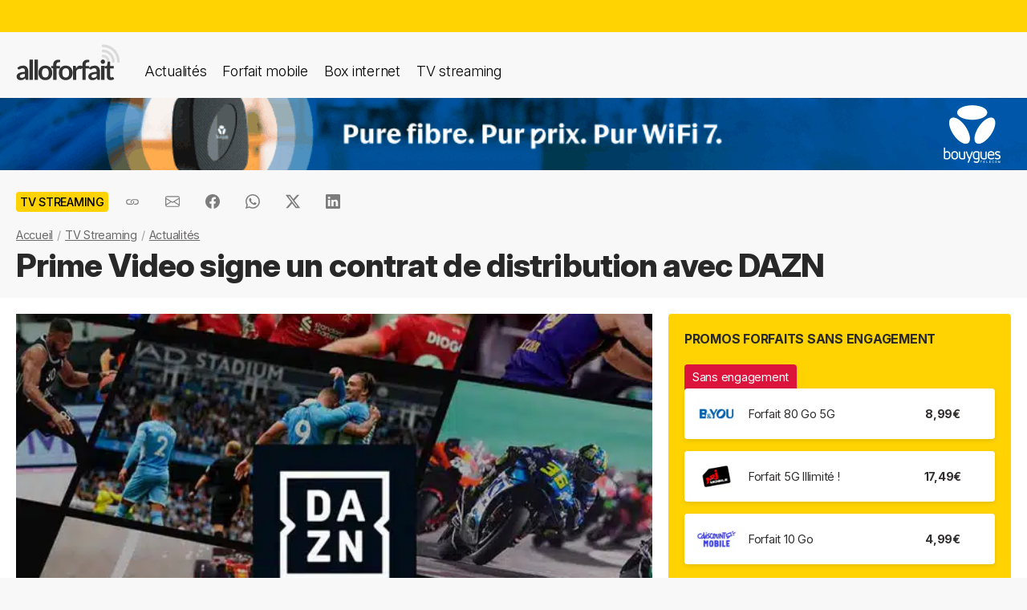

--- FILE ---
content_type: text/html; charset=UTF-8
request_url: https://alloforfait.fr/tv/news/113319-prime-video-signe-contrat-distribution-dazn.html
body_size: 18305
content:
<!doctype html>
<html lang="fr-FR">
<head>

<!-- Google tag (gtag.js) -->
<script async src="https://www.googletagmanager.com/gtag/js?id=G-CCB7CYFL6K"></script>
<script>
  window.dataLayer = window.dataLayer || [];
  function gtag(){dataLayer.push(arguments);}
  gtag('js', new Date());

  gtag('config', 'G-CCB7CYFL6K');
</script>

	<meta charset="UTF-8">
	<meta name="viewport" content="width=device-width, initial-scale=1">
	<meta name="theme-color" content="#FFD301">
	<link rel="profile" href="https://gmpg.org/xfn/11">
							<title>Prime Video signe un contrat de distribution avec DAZN - alloforfait.fr</title>

	<!-- Start WP head -->
	<meta name='robots' content='index, follow, max-image-preview:large, max-snippet:-1, max-video-preview:-1' />

	<!-- This site is optimized with the Yoast SEO plugin v26.6 - https://yoast.com/wordpress/plugins/seo/ -->
	<link rel="canonical" href="https://alloforfait.fr/tv/news/113319-prime-video-signe-contrat-distribution-dazn.html" />
	<meta property="og:locale" content="fr_FR" />
	<meta property="og:type" content="article" />
	<meta property="og:title" content="Prime Video signe un contrat de distribution avec DAZN - alloforfait.fr" />
	<meta property="og:description" content="Amazon et DAZN viennent de signer un contrat de diffusion globale qui permettra d&rsquo;intégrer les programmes sportifs de DAZN directement sur la plateforme Prime Video via une nouvelle chaîne. Un partenariat qui montre l&rsquo;ambition de la plateforme d&rsquo;Amazon de s&rsquo;investir dans le sport. Le sport s&rsquo;installe de plus en plus sur Prime Video. Alors que [&hellip;]" />
	<meta property="og:url" content="https://alloforfait.fr/tv/news/113319-prime-video-signe-contrat-distribution-dazn.html" />
	<meta property="og:site_name" content="alloforfait.fr" />
	<meta property="article:publisher" content="https://www.facebook.com/alloforfait/" />
	<meta property="article:published_time" content="2023-01-20T09:30:15+00:00" />
	<meta property="og:image" content="https://alloforfait.fr/wp-content/uploads/2023/01/dazn.jpg" />
	<meta property="og:image:width" content="600" />
	<meta property="og:image:height" content="400" />
	<meta property="og:image:type" content="image/jpeg" />
	<meta name="author" content="Arnaud" />
	<meta name="twitter:card" content="summary_large_image" />
	<meta name="twitter:creator" content="@alloforfait" />
	<meta name="twitter:site" content="@alloforfait" />
	<meta name="twitter:label1" content="Écrit par" />
	<meta name="twitter:data1" content="Arnaud" />
	<meta name="twitter:label2" content="Durée de lecture estimée" />
	<meta name="twitter:data2" content="2 minutes" />
	<script type="application/ld+json" class="yoast-schema-graph">{"@context":"https://schema.org","@graph":[{"@type":"NewsArticle","@id":"https://alloforfait.fr/tv/news/113319-prime-video-signe-contrat-distribution-dazn.html#article","isPartOf":{"@id":"https://alloforfait.fr/tv/news/113319-prime-video-signe-contrat-distribution-dazn.html"},"author":{"name":"Arnaud","@id":"https://alloforfait.fr/#/schema/person/f0a43974c451dfe3acff55097c006ecb"},"headline":"Prime Video signe un contrat de distribution avec DAZN","datePublished":"2023-01-20T09:30:15+00:00","mainEntityOfPage":{"@id":"https://alloforfait.fr/tv/news/113319-prime-video-signe-contrat-distribution-dazn.html"},"wordCount":322,"commentCount":1,"publisher":{"@id":"https://alloforfait.fr/#organization"},"image":{"@id":"https://alloforfait.fr/tv/news/113319-prime-video-signe-contrat-distribution-dazn.html#primaryimage"},"thumbnailUrl":"https://alloforfait.fr/wp-content/uploads/2023/01/dazn.jpg","articleSection":["TV Streaming"],"inLanguage":"fr-FR","potentialAction":[{"@type":"CommentAction","name":"Comment","target":["https://alloforfait.fr/tv/news/113319-prime-video-signe-contrat-distribution-dazn.html#respond"]}],"copyrightYear":"2023","copyrightHolder":{"@id":"https://alloforfait.fr/#organization"}},{"@type":"WebPage","@id":"https://alloforfait.fr/tv/news/113319-prime-video-signe-contrat-distribution-dazn.html","url":"https://alloforfait.fr/tv/news/113319-prime-video-signe-contrat-distribution-dazn.html","name":"Prime Video signe un contrat de distribution avec DAZN - alloforfait.fr","isPartOf":{"@id":"https://alloforfait.fr/#website"},"primaryImageOfPage":{"@id":"https://alloforfait.fr/tv/news/113319-prime-video-signe-contrat-distribution-dazn.html#primaryimage"},"image":{"@id":"https://alloforfait.fr/tv/news/113319-prime-video-signe-contrat-distribution-dazn.html#primaryimage"},"thumbnailUrl":"https://alloforfait.fr/wp-content/uploads/2023/01/dazn.jpg","datePublished":"2023-01-20T09:30:15+00:00","breadcrumb":{"@id":"https://alloforfait.fr/tv/news/113319-prime-video-signe-contrat-distribution-dazn.html#breadcrumb"},"inLanguage":"fr-FR","potentialAction":[{"@type":"ReadAction","target":["https://alloforfait.fr/tv/news/113319-prime-video-signe-contrat-distribution-dazn.html"]}]},{"@type":"ImageObject","inLanguage":"fr-FR","@id":"https://alloforfait.fr/tv/news/113319-prime-video-signe-contrat-distribution-dazn.html#primaryimage","url":"https://alloforfait.fr/wp-content/uploads/2023/01/dazn.jpg","contentUrl":"https://alloforfait.fr/wp-content/uploads/2023/01/dazn.jpg","width":600,"height":400,"caption":"dazn"},{"@type":"BreadcrumbList","@id":"https://alloforfait.fr/tv/news/113319-prime-video-signe-contrat-distribution-dazn.html#breadcrumb","itemListElement":[{"@type":"ListItem","position":1,"name":"Accueil","item":"https://alloforfait.fr/"},{"@type":"ListItem","position":2,"name":"TV Streaming","item":"https://alloforfait.fr/tv"},{"@type":"ListItem","position":3,"name":"Actualités","item":"https://alloforfait.fr/tv/news"},{"@type":"ListItem","position":4,"name":"Prime Video signe un contrat de distribution avec DAZN"}]},{"@type":"WebSite","@id":"https://alloforfait.fr/#website","url":"https://alloforfait.fr/","name":"alloforfait.fr","description":"","publisher":{"@id":"https://alloforfait.fr/#organization"},"potentialAction":[{"@type":"SearchAction","target":{"@type":"EntryPoint","urlTemplate":"https://alloforfait.fr/?s={search_term_string}"},"query-input":{"@type":"PropertyValueSpecification","valueRequired":true,"valueName":"search_term_string"}}],"inLanguage":"fr-FR"},{"@type":"Organization","@id":"https://alloforfait.fr/#organization","name":"alloforfait.fr","url":"https://alloforfait.fr/","logo":{"@type":"ImageObject","inLanguage":"fr-FR","@id":"https://alloforfait.fr/#/schema/logo/image/","url":"https://alloforfait.fr/wp-content/uploads/2025/03/alloforfaitsquare.jpg","contentUrl":"https://alloforfait.fr/wp-content/uploads/2025/03/alloforfaitsquare.jpg","width":2000,"height":2000,"caption":"alloforfait.fr"},"image":{"@id":"https://alloforfait.fr/#/schema/logo/image/"},"sameAs":["https://www.facebook.com/alloforfait/","https://x.com/alloforfait"],"description":"allorfait.fr vous aide à comparer les forfaits mobile ou les offres box internet et vous permet de suivre toute l'actualité du monde des télécoms","slogan":"Comparez les forfaits mobile et les offres box internet"},{"@type":"Person","@id":"https://alloforfait.fr/#/schema/person/f0a43974c451dfe3acff55097c006ecb","name":"Arnaud"}]}</script>
	<!-- / Yoast SEO plugin. -->



<link rel="alternate" type="application/rss+xml" title="Flux RSS principal" href="https://alloforfait.fr/feed" />
<link rel="alternate" title="oEmbed (JSON)" type="application/json+oembed" href="https://alloforfait.fr/wp-json/oembed/1.0/embed?url=https%3A%2F%2Falloforfait.fr%2Ftv%2Fnews%2F113319-prime-video-signe-contrat-distribution-dazn.html" />
<link rel="alternate" title="oEmbed (XML)" type="text/xml+oembed" href="https://alloforfait.fr/wp-json/oembed/1.0/embed?url=https%3A%2F%2Falloforfait.fr%2Ftv%2Fnews%2F113319-prime-video-signe-contrat-distribution-dazn.html&#038;format=xml" />
<style id='wp-img-auto-sizes-contain-inline-css'>
img:is([sizes=auto i],[sizes^="auto," i]){contain-intrinsic-size:3000px 1500px}
/*# sourceURL=wp-img-auto-sizes-contain-inline-css */
</style>
<style id='wp-emoji-styles-inline-css'>

	img.wp-smiley, img.emoji {
		display: inline !important;
		border: none !important;
		box-shadow: none !important;
		height: 1em !important;
		width: 1em !important;
		margin: 0 0.07em !important;
		vertical-align: -0.1em !important;
		background: none !important;
		padding: 0 !important;
	}
/*# sourceURL=wp-emoji-styles-inline-css */
</style>
<style id='classic-theme-styles-inline-css'>
/*! This file is auto-generated */
.wp-block-button__link{color:#fff;background-color:#32373c;border-radius:9999px;box-shadow:none;text-decoration:none;padding:calc(.667em + 2px) calc(1.333em + 2px);font-size:1.125em}.wp-block-file__button{background:#32373c;color:#fff;text-decoration:none}
/*# sourceURL=/wp-includes/css/classic-themes.min.css */
</style>
<link data-minify="1" rel='stylesheet' id='table-sorter-custom-css-css' href='https://alloforfait.fr/wp-content/cache/min/1/wp-content/plugins/table-sorter/wp-style.css?ver=1768166822' media='all' />
<style id='ez-toc-exclude-toggle-css-inline-css'>
#ez-toc-container input[type="checkbox"]:checked + nav, #ez-toc-widget-container input[type="checkbox"]:checked + nav {opacity: 0;max-height: 0;border: none;display: none;}
/*# sourceURL=ez-toc-exclude-toggle-css-inline-css */
</style>
<link data-minify="1" rel='stylesheet' id='af16-style-css' href='https://alloforfait.fr/wp-content/cache/min/1/wp-content/themes/af16/style.css?ver=1768166822' media='all' />
<style id='rocket-lazyload-inline-css'>
.rll-youtube-player{position:relative;padding-bottom:56.23%;height:0;overflow:hidden;max-width:100%;}.rll-youtube-player:focus-within{outline: 2px solid currentColor;outline-offset: 5px;}.rll-youtube-player iframe{position:absolute;top:0;left:0;width:100%;height:100%;z-index:100;background:0 0}.rll-youtube-player img{bottom:0;display:block;left:0;margin:auto;max-width:100%;width:100%;position:absolute;right:0;top:0;border:none;height:auto;-webkit-transition:.4s all;-moz-transition:.4s all;transition:.4s all}.rll-youtube-player img:hover{-webkit-filter:brightness(75%)}.rll-youtube-player .play{height:100%;width:100%;left:0;top:0;position:absolute;background:url(https://alloforfait.fr/wp-content/plugins/wp-rocket/assets/img/youtube.png) no-repeat center;background-color: transparent !important;cursor:pointer;border:none;}
/*# sourceURL=rocket-lazyload-inline-css */
</style>
<script src="https://alloforfait.fr/wp-includes/js/jquery/jquery.min.js?ver=3.7.1" id="jquery-core-js" data-rocket-defer defer></script>
<script src="https://alloforfait.fr/wp-includes/js/jquery/jquery-migrate.min.js?ver=3.4.1" id="jquery-migrate-js" data-rocket-defer defer></script>
<script src="https://alloforfait.fr/wp-content/plugins/table-sorter/jquery.tablesorter.min.js?ver=6.9" id="table-sorter-js" data-rocket-defer defer></script>
<script data-minify="1" src="https://alloforfait.fr/wp-content/cache/min/1/wp-content/plugins/table-sorter/jquery.metadata.js?ver=1768166822" id="table-sorter-metadata-js" data-rocket-defer defer></script>
<script data-minify="1" src="https://alloforfait.fr/wp-content/cache/min/1/wp-content/plugins/table-sorter/wp-script.js?ver=1768166822" id="table-sorter-custom-js-js" data-rocket-defer defer></script>
<link rel="https://api.w.org/" href="https://alloforfait.fr/wp-json/" /><link rel="alternate" title="JSON" type="application/json" href="https://alloforfait.fr/wp-json/wp/v2/posts/113319" /><link rel="EditURI" type="application/rsd+xml" title="RSD" href="https://alloforfait.fr/xmlrpc.php?rsd" />
<meta name="generator" content="WordPress 6.9" />
<link rel='shortlink' href='https://alloforfait.fr/?p=113319' />
  <script data-minify="1" src="https://alloforfait.fr/wp-content/cache/min/1/sdks/web/v16/OneSignalSDK.page.js?ver=1768166822" defer></script>
  <script>
          window.OneSignalDeferred = window.OneSignalDeferred || [];
          OneSignalDeferred.push(async function(OneSignal) {
            await OneSignal.init({
              appId: "e5a05390-f178-4728-84c7-2bec5485c1ee",
              serviceWorkerOverrideForTypical: true,
              path: "https://alloforfait.fr/wp-content/plugins/onesignal-free-web-push-notifications/sdk_files/",
              serviceWorkerParam: { scope: "/wp-content/plugins/onesignal-free-web-push-notifications/sdk_files/push/onesignal/" },
              serviceWorkerPath: "OneSignalSDKWorker.js",
            });
          });

          // Unregister the legacy OneSignal service worker to prevent scope conflicts
          if (navigator.serviceWorker) {
            navigator.serviceWorker.getRegistrations().then((registrations) => {
              // Iterate through all registered service workers
              registrations.forEach((registration) => {
                // Check the script URL to identify the specific service worker
                if (registration.active && registration.active.scriptURL.includes('OneSignalSDKWorker.js.php')) {
                  // Unregister the service worker
                  registration.unregister().then((success) => {
                    if (success) {
                      console.log('OneSignalSW: Successfully unregistered:', registration.active.scriptURL);
                    } else {
                      console.log('OneSignalSW: Failed to unregister:', registration.active.scriptURL);
                    }
                  });
                }
              });
            }).catch((error) => {
              console.error('Error fetching service worker registrations:', error);
            });
        }
        </script>
<link rel="pingback" href="https://alloforfait.fr/xmlrpc.php"><link rel="icon" href="https://alloforfait.fr/wp-content/uploads/2025/01/cropped-iconaf-32x32.png" sizes="32x32" />
<link rel="icon" href="https://alloforfait.fr/wp-content/uploads/2025/01/cropped-iconaf-192x192.png" sizes="192x192" />
<link rel="apple-touch-icon" href="https://alloforfait.fr/wp-content/uploads/2025/01/cropped-iconaf-180x180.png" />
<meta name="msapplication-TileImage" content="https://alloforfait.fr/wp-content/uploads/2025/01/cropped-iconaf-270x270.png" />
<noscript><style id="rocket-lazyload-nojs-css">.rll-youtube-player, [data-lazy-src]{display:none !important;}</style></noscript>	<!-- End WP head -->
	
<style id='global-styles-inline-css'>
:root{--wp--preset--aspect-ratio--square: 1;--wp--preset--aspect-ratio--4-3: 4/3;--wp--preset--aspect-ratio--3-4: 3/4;--wp--preset--aspect-ratio--3-2: 3/2;--wp--preset--aspect-ratio--2-3: 2/3;--wp--preset--aspect-ratio--16-9: 16/9;--wp--preset--aspect-ratio--9-16: 9/16;--wp--preset--color--black: #000000;--wp--preset--color--cyan-bluish-gray: #abb8c3;--wp--preset--color--white: #ffffff;--wp--preset--color--pale-pink: #f78da7;--wp--preset--color--vivid-red: #cf2e2e;--wp--preset--color--luminous-vivid-orange: #ff6900;--wp--preset--color--luminous-vivid-amber: #fcb900;--wp--preset--color--light-green-cyan: #7bdcb5;--wp--preset--color--vivid-green-cyan: #00d084;--wp--preset--color--pale-cyan-blue: #8ed1fc;--wp--preset--color--vivid-cyan-blue: #0693e3;--wp--preset--color--vivid-purple: #9b51e0;--wp--preset--gradient--vivid-cyan-blue-to-vivid-purple: linear-gradient(135deg,rgb(6,147,227) 0%,rgb(155,81,224) 100%);--wp--preset--gradient--light-green-cyan-to-vivid-green-cyan: linear-gradient(135deg,rgb(122,220,180) 0%,rgb(0,208,130) 100%);--wp--preset--gradient--luminous-vivid-amber-to-luminous-vivid-orange: linear-gradient(135deg,rgb(252,185,0) 0%,rgb(255,105,0) 100%);--wp--preset--gradient--luminous-vivid-orange-to-vivid-red: linear-gradient(135deg,rgb(255,105,0) 0%,rgb(207,46,46) 100%);--wp--preset--gradient--very-light-gray-to-cyan-bluish-gray: linear-gradient(135deg,rgb(238,238,238) 0%,rgb(169,184,195) 100%);--wp--preset--gradient--cool-to-warm-spectrum: linear-gradient(135deg,rgb(74,234,220) 0%,rgb(151,120,209) 20%,rgb(207,42,186) 40%,rgb(238,44,130) 60%,rgb(251,105,98) 80%,rgb(254,248,76) 100%);--wp--preset--gradient--blush-light-purple: linear-gradient(135deg,rgb(255,206,236) 0%,rgb(152,150,240) 100%);--wp--preset--gradient--blush-bordeaux: linear-gradient(135deg,rgb(254,205,165) 0%,rgb(254,45,45) 50%,rgb(107,0,62) 100%);--wp--preset--gradient--luminous-dusk: linear-gradient(135deg,rgb(255,203,112) 0%,rgb(199,81,192) 50%,rgb(65,88,208) 100%);--wp--preset--gradient--pale-ocean: linear-gradient(135deg,rgb(255,245,203) 0%,rgb(182,227,212) 50%,rgb(51,167,181) 100%);--wp--preset--gradient--electric-grass: linear-gradient(135deg,rgb(202,248,128) 0%,rgb(113,206,126) 100%);--wp--preset--gradient--midnight: linear-gradient(135deg,rgb(2,3,129) 0%,rgb(40,116,252) 100%);--wp--preset--font-size--small: 13px;--wp--preset--font-size--medium: 20px;--wp--preset--font-size--large: 36px;--wp--preset--font-size--x-large: 42px;--wp--preset--spacing--20: 0.44rem;--wp--preset--spacing--30: 0.67rem;--wp--preset--spacing--40: 1rem;--wp--preset--spacing--50: 1.5rem;--wp--preset--spacing--60: 2.25rem;--wp--preset--spacing--70: 3.38rem;--wp--preset--spacing--80: 5.06rem;--wp--preset--shadow--natural: 6px 6px 9px rgba(0, 0, 0, 0.2);--wp--preset--shadow--deep: 12px 12px 50px rgba(0, 0, 0, 0.4);--wp--preset--shadow--sharp: 6px 6px 0px rgba(0, 0, 0, 0.2);--wp--preset--shadow--outlined: 6px 6px 0px -3px rgb(255, 255, 255), 6px 6px rgb(0, 0, 0);--wp--preset--shadow--crisp: 6px 6px 0px rgb(0, 0, 0);}:where(.is-layout-flex){gap: 0.5em;}:where(.is-layout-grid){gap: 0.5em;}body .is-layout-flex{display: flex;}.is-layout-flex{flex-wrap: wrap;align-items: center;}.is-layout-flex > :is(*, div){margin: 0;}body .is-layout-grid{display: grid;}.is-layout-grid > :is(*, div){margin: 0;}:where(.wp-block-columns.is-layout-flex){gap: 2em;}:where(.wp-block-columns.is-layout-grid){gap: 2em;}:where(.wp-block-post-template.is-layout-flex){gap: 1.25em;}:where(.wp-block-post-template.is-layout-grid){gap: 1.25em;}.has-black-color{color: var(--wp--preset--color--black) !important;}.has-cyan-bluish-gray-color{color: var(--wp--preset--color--cyan-bluish-gray) !important;}.has-white-color{color: var(--wp--preset--color--white) !important;}.has-pale-pink-color{color: var(--wp--preset--color--pale-pink) !important;}.has-vivid-red-color{color: var(--wp--preset--color--vivid-red) !important;}.has-luminous-vivid-orange-color{color: var(--wp--preset--color--luminous-vivid-orange) !important;}.has-luminous-vivid-amber-color{color: var(--wp--preset--color--luminous-vivid-amber) !important;}.has-light-green-cyan-color{color: var(--wp--preset--color--light-green-cyan) !important;}.has-vivid-green-cyan-color{color: var(--wp--preset--color--vivid-green-cyan) !important;}.has-pale-cyan-blue-color{color: var(--wp--preset--color--pale-cyan-blue) !important;}.has-vivid-cyan-blue-color{color: var(--wp--preset--color--vivid-cyan-blue) !important;}.has-vivid-purple-color{color: var(--wp--preset--color--vivid-purple) !important;}.has-black-background-color{background-color: var(--wp--preset--color--black) !important;}.has-cyan-bluish-gray-background-color{background-color: var(--wp--preset--color--cyan-bluish-gray) !important;}.has-white-background-color{background-color: var(--wp--preset--color--white) !important;}.has-pale-pink-background-color{background-color: var(--wp--preset--color--pale-pink) !important;}.has-vivid-red-background-color{background-color: var(--wp--preset--color--vivid-red) !important;}.has-luminous-vivid-orange-background-color{background-color: var(--wp--preset--color--luminous-vivid-orange) !important;}.has-luminous-vivid-amber-background-color{background-color: var(--wp--preset--color--luminous-vivid-amber) !important;}.has-light-green-cyan-background-color{background-color: var(--wp--preset--color--light-green-cyan) !important;}.has-vivid-green-cyan-background-color{background-color: var(--wp--preset--color--vivid-green-cyan) !important;}.has-pale-cyan-blue-background-color{background-color: var(--wp--preset--color--pale-cyan-blue) !important;}.has-vivid-cyan-blue-background-color{background-color: var(--wp--preset--color--vivid-cyan-blue) !important;}.has-vivid-purple-background-color{background-color: var(--wp--preset--color--vivid-purple) !important;}.has-black-border-color{border-color: var(--wp--preset--color--black) !important;}.has-cyan-bluish-gray-border-color{border-color: var(--wp--preset--color--cyan-bluish-gray) !important;}.has-white-border-color{border-color: var(--wp--preset--color--white) !important;}.has-pale-pink-border-color{border-color: var(--wp--preset--color--pale-pink) !important;}.has-vivid-red-border-color{border-color: var(--wp--preset--color--vivid-red) !important;}.has-luminous-vivid-orange-border-color{border-color: var(--wp--preset--color--luminous-vivid-orange) !important;}.has-luminous-vivid-amber-border-color{border-color: var(--wp--preset--color--luminous-vivid-amber) !important;}.has-light-green-cyan-border-color{border-color: var(--wp--preset--color--light-green-cyan) !important;}.has-vivid-green-cyan-border-color{border-color: var(--wp--preset--color--vivid-green-cyan) !important;}.has-pale-cyan-blue-border-color{border-color: var(--wp--preset--color--pale-cyan-blue) !important;}.has-vivid-cyan-blue-border-color{border-color: var(--wp--preset--color--vivid-cyan-blue) !important;}.has-vivid-purple-border-color{border-color: var(--wp--preset--color--vivid-purple) !important;}.has-vivid-cyan-blue-to-vivid-purple-gradient-background{background: var(--wp--preset--gradient--vivid-cyan-blue-to-vivid-purple) !important;}.has-light-green-cyan-to-vivid-green-cyan-gradient-background{background: var(--wp--preset--gradient--light-green-cyan-to-vivid-green-cyan) !important;}.has-luminous-vivid-amber-to-luminous-vivid-orange-gradient-background{background: var(--wp--preset--gradient--luminous-vivid-amber-to-luminous-vivid-orange) !important;}.has-luminous-vivid-orange-to-vivid-red-gradient-background{background: var(--wp--preset--gradient--luminous-vivid-orange-to-vivid-red) !important;}.has-very-light-gray-to-cyan-bluish-gray-gradient-background{background: var(--wp--preset--gradient--very-light-gray-to-cyan-bluish-gray) !important;}.has-cool-to-warm-spectrum-gradient-background{background: var(--wp--preset--gradient--cool-to-warm-spectrum) !important;}.has-blush-light-purple-gradient-background{background: var(--wp--preset--gradient--blush-light-purple) !important;}.has-blush-bordeaux-gradient-background{background: var(--wp--preset--gradient--blush-bordeaux) !important;}.has-luminous-dusk-gradient-background{background: var(--wp--preset--gradient--luminous-dusk) !important;}.has-pale-ocean-gradient-background{background: var(--wp--preset--gradient--pale-ocean) !important;}.has-electric-grass-gradient-background{background: var(--wp--preset--gradient--electric-grass) !important;}.has-midnight-gradient-background{background: var(--wp--preset--gradient--midnight) !important;}.has-small-font-size{font-size: var(--wp--preset--font-size--small) !important;}.has-medium-font-size{font-size: var(--wp--preset--font-size--medium) !important;}.has-large-font-size{font-size: var(--wp--preset--font-size--large) !important;}.has-x-large-font-size{font-size: var(--wp--preset--font-size--x-large) !important;}
/*# sourceURL=global-styles-inline-css */
</style>
<meta name="generator" content="WP Rocket 3.20.2" data-wpr-features="wpr_defer_js wpr_minify_js wpr_lazyload_images wpr_lazyload_iframes wpr_cache_webp wpr_minify_css wpr_desktop" /></head>

<body class="wp-singular post-template-default single single-post postid-113319 single-format-standard wp-theme-af16 no-sidebar">
<div data-rocket-location-hash="54257ff4dc2eb7aae68fa23eb5f11e06" id="page" class="site">
	<a class="skip-link screen-reader-text" href="#primary">Skip to content</a>
		<div data-rocket-location-hash="c49bf55ca17c0bc0411a6fb6bf18c996" id="topbanner"></div>

    <header data-rocket-location-hash="88bf5d060b93cee9470a86ad78f25d04" class="menu-container">
        <a href="https://alloforfait.fr/"><img src="data:image/svg+xml,%3Csvg%20xmlns='http://www.w3.org/2000/svg'%20viewBox='0%200%20130%2044'%3E%3C/svg%3E" alt="alloforfait.fr" width="130px" height="44px" class="logo" data-lazy-src="https://alloforfait.fr/wp-content/themes/af16/images/logo.svg" /><noscript><img src="https://alloforfait.fr/wp-content/themes/af16/images/logo.svg" alt="alloforfait.fr" width="130px" height="44px" class="logo" /></noscript></a>
    <nav class="responsive-menu">
        <button class="menu-toggle"></button>
        <div class="menu-links">
            <a href="https://alloforfait.fr/actualites" class="bold">Actualités</a>
            <a href="https://alloforfait.fr/mobile">Forfait mobile</a>
            <a href="https://alloforfait.fr/internet">Box internet</a>
            <a href="https://alloforfait.fr/tv">TV streaming</a>
        </div>
    </nav>        
    </header>
		<div data-rocket-location-hash="97dddf12083c84dd48fa6aea94df6bdc" class="fullbanner" style="text-align: center;"><a href="https://alloforfait.fr/go/bouygues-h/" target="_blank"><img src="data:image/svg+xml,%3Csvg%20xmlns='http://www.w3.org/2000/svg'%20viewBox='0%200%201280%2090'%3E%3C/svg%3E" width="1280" height="90" style="max-width: 100%; height: auto;" data-lazy-src="https://alloforfait.fr/wp-content/uploads/mea/mea_6964157d53418.gif"><noscript><img src="https://alloforfait.fr/wp-content/uploads/mea/mea_6964157d53418.gif" width="1280" height="90" style="max-width: 100%; height: auto;"></noscript></a></div>

	<main data-rocket-location-hash="865e5e2c617b390fa810112366f2ee20" id="primary" class="site-main">

		<article data-rocket-location-hash="c818e06bafe339bbc618cc9da1933c33">

<div class="container-transparent is-post">	
	<header class="entry-header">

		<div class="post-meta">
		    <!-- Catégorie cliquable -->
		    <span class="post-category-link">TV Streaming</span>						<div id="sharebut">
	<button  class="shareButton share-api iconApple" style="display: none;" onclick="shareContent()">
		  <span class="tooltip-text">Partager</span>
	</button>
	<button  class="shareButton share-api iconAndroid" style="display: none;" onclick="shareContent()">
		  <span class="tooltip-text">Partager</span>
	</button>  
	
					
					<button  class="copys">
					<span class="icon"></span>
    						<span class="tooltip-text">Copier le lien</span>						
					</button>	
					<button  class="ems">
						<span class="tooltip-text">Envoyer par email</span>						
					</button>
						
					<button  class="fbs">
						<span class="tooltip-text">Partager sur Facebook</span>												
					</button>
					<button  class="was">
						<span class="tooltip-text">Partager via Whatsapp</span>												
					</button>
					<button  class="tws">
						<span class="tooltip-text">Partager sur X (Twitter)</span>												
					</button>		
					<button  class="lkds">
						<span class="tooltip-text">Partager sur Linkedin</span>												
					</button>		
  
				</div>

		    <!-- Texte de publication -->
		</div>
									<nav aria-label="breadcrumbs" id="breadcrumbs"><ol><li><a href="https://alloforfait.fr/">Accueil</a></li>  <li><a href="https://alloforfait.fr/tv">TV Streaming</a></li>  <li><a href="https://alloforfait.fr/tv/news">Actualités</a></li></ol></nav>

		<h1 class="entry-title">Prime Video signe un contrat de distribution avec DAZN</h1>
			

	</header><!-- .entry-header -->
</div>

<div class="contwhite">
<div id="post-113319" class="container post-113319 post type-post status-publish format-standard has-post-thumbnail hentry category-tv">
	
<div class="article-content">
	<div class="article-main">
	
			<div class="post-thumbnail">
				<img width="600" height="400" src="data:image/svg+xml,%3Csvg%20xmlns='http://www.w3.org/2000/svg'%20viewBox='0%200%20600%20400'%3E%3C/svg%3E" class="attachment-post-size size-post-size wp-post-image" alt="dazn" decoding="async" fetchpriority="high" data-lazy-srcset="https://alloforfait.fr/wp-content/uploads/2023/01/dazn.jpg.webp 600w,https://alloforfait.fr/wp-content/uploads/2023/01/dazn-300x200.jpg.webp 300w,https://alloforfait.fr/wp-content/uploads/2023/01/dazn-240x160.jpg.webp 240w,https://alloforfait.fr/wp-content/uploads/2023/01/dazn-180x120.jpg.webp 180w,https://alloforfait.fr/wp-content/uploads/2023/01/dazn-60x40.jpg.webp 60w,https://alloforfait.fr/wp-content/uploads/2023/01/dazn-120x80.jpg.webp 120w,https://alloforfait.fr/wp-content/uploads/2023/01/dazn-160x107.jpg.webp 160w,https://alloforfait.fr/wp-content/uploads/2023/01/dazn-420x280.jpg.webp 420w" data-lazy-sizes="(max-width: 600px) 100vw, 600px" data-lazy-src="https://alloforfait.fr/wp-content/uploads/2023/01/dazn.jpg.webp" /><noscript><img width="600" height="400" src="https://alloforfait.fr/wp-content/uploads/2023/01/dazn.jpg.webp" class="attachment-post-size size-post-size wp-post-image" alt="dazn" decoding="async" fetchpriority="high" srcset="https://alloforfait.fr/wp-content/uploads/2023/01/dazn.jpg.webp 600w,https://alloforfait.fr/wp-content/uploads/2023/01/dazn-300x200.jpg.webp 300w,https://alloforfait.fr/wp-content/uploads/2023/01/dazn-240x160.jpg.webp 240w,https://alloforfait.fr/wp-content/uploads/2023/01/dazn-180x120.jpg.webp 180w,https://alloforfait.fr/wp-content/uploads/2023/01/dazn-60x40.jpg.webp 60w,https://alloforfait.fr/wp-content/uploads/2023/01/dazn-120x80.jpg.webp 120w,https://alloforfait.fr/wp-content/uploads/2023/01/dazn-160x107.jpg.webp 160w,https://alloforfait.fr/wp-content/uploads/2023/01/dazn-420x280.jpg.webp 420w" sizes="(max-width: 600px) 100vw, 600px" /></noscript>							</div><!-- .post-thumbnail -->

		
	<div class="entry-content">
		<p><strong><img decoding="async" class="alignright size-medium wp-image-113321" src="data:image/svg+xml,%3Csvg%20xmlns='http://www.w3.org/2000/svg'%20viewBox='0%200%20300%20200'%3E%3C/svg%3E" alt="dazn" width="300" height="200" data-lazy-srcset="https://alloforfait.fr/wp-content/uploads/2023/01/dazn-300x200.jpg.webp 300w,https://alloforfait.fr/wp-content/uploads/2023/01/dazn-240x160.jpg.webp 240w,https://alloforfait.fr/wp-content/uploads/2023/01/dazn-180x120.jpg.webp 180w,https://alloforfait.fr/wp-content/uploads/2023/01/dazn-60x40.jpg.webp 60w,https://alloforfait.fr/wp-content/uploads/2023/01/dazn-120x80.jpg.webp 120w,https://alloforfait.fr/wp-content/uploads/2023/01/dazn-160x107.jpg.webp 160w,https://alloforfait.fr/wp-content/uploads/2023/01/dazn-420x280.jpg.webp 420w,https://alloforfait.fr/wp-content/uploads/2023/01/dazn.jpg.webp 600w" data-lazy-sizes="(max-width: 300px) 100vw, 300px" data-lazy-src="https://alloforfait.fr/wp-content/uploads/2023/01/dazn-300x200.jpg.webp" /><noscript><img decoding="async" class="alignright size-medium wp-image-113321" src="https://alloforfait.fr/wp-content/uploads/2023/01/dazn-300x200.jpg.webp" alt="dazn" width="300" height="200" srcset="https://alloforfait.fr/wp-content/uploads/2023/01/dazn-300x200.jpg.webp 300w,https://alloforfait.fr/wp-content/uploads/2023/01/dazn-240x160.jpg.webp 240w,https://alloforfait.fr/wp-content/uploads/2023/01/dazn-180x120.jpg.webp 180w,https://alloforfait.fr/wp-content/uploads/2023/01/dazn-60x40.jpg.webp 60w,https://alloforfait.fr/wp-content/uploads/2023/01/dazn-120x80.jpg.webp 120w,https://alloforfait.fr/wp-content/uploads/2023/01/dazn-160x107.jpg.webp 160w,https://alloforfait.fr/wp-content/uploads/2023/01/dazn-420x280.jpg.webp 420w,https://alloforfait.fr/wp-content/uploads/2023/01/dazn.jpg.webp 600w" sizes="(max-width: 300px) 100vw, 300px" /></noscript>Amazon et DAZN viennent de signer un contrat de diffusion globale qui permettra d&rsquo;intégrer les programmes sportifs de DAZN directement sur la plateforme Prime Video via une nouvelle chaîne. Un partenariat qui montre l&rsquo;ambition de la plateforme d&rsquo;Amazon de s&rsquo;investir dans le sport.</strong></p>
<p>Le sport s&rsquo;installe de plus en plus sur <a href="https://alloforfait.fr/tv/prime-video">Prime Video</a>. Alors que les chaînes Eurosport 1 et Eurosport 2 <a href="https://alloforfait.fr/tv/news/112979-prime-video-accueillir-contenus-hbo-12-chaines-warner-bros-discovery-eurosport.html">vont débarquer sur la plateforme en mars prochain</a> aux côtés des contenus de HBO, on apprend aujourd&rsquo;hui par <a href="https://variety.com/2023/global/global/amazon-prime-video-dazn-distribution-deal-1235494584/" target="_blank" rel="noopener">Variety</a> qu&rsquo;Amazon a signé un accord de diffusion globale avec DAZN.</p>
<p>Il s&rsquo;agit du service de streaming sportif lancé en 2015 déjà disponible dans plusieurs pays européens, dont chez nous en France. Pour 9,99€ par mois, vous pouvez accéder au « meilleur du sport en direct et à la demande, avec des matches de boxe et de MMA, de la lutte, du foot, des compétitions de sport extrême, et bien plus encore ».</p>
<h2>Plus de sport via une chaîne Prime Video</h2>
<p>Grâce à cet accord, les abonnés Prime Video pourront accéder directement aux contenus sportifs proposés par DAZN via une chaîne payante Prime Video. Il faudra tout de même débourser quelques euros par mois en plus de l&rsquo;abonnement Amazon Prime (incluant Prime Video) pour accéder aux programmes sportifs de DAZN.</p>
<p>La nouvelle chaîne DAZN a commencé à débarquer en Espagne et en Allemagne ce jeudi et arrivera dans d&rsquo;autres pays prochainement. Le Japon est le prochain sur la liste, précise le média américain.</p>
<p>Nous devrions donc bientôt pouvoir profiter des contenus exclusifs de DAZN sur Prime Video, dont la Bundesliga, la Premier League, LaLiga, la Serie A, l&rsquo;UEFA Champion’s League, l&rsquo;UEFA Women’s European Champions League, la Formule 1, la NBA et la MotoGP.</p>
				<div id="sharebutaf">
					<button  class="shareButton share-api iconApple" style="display: none;" onclick="shareContent()">
						  <span class="tooltip-text">Partager</span>
					</button>
					<button  class="shareButton share-api iconAndroid" style="display: none;" onclick="shareContent()">
						  <span class="tooltip-text">Partager</span>
					</button>  				
					<button  class="copys">
						<span class="tooltip-text">Copier l'url</span>						
					</button>	
					<button  class="ems">
						<span class="tooltip-text">Envoyer par email</span>						
					</button>
						
					<button  class="fbs">
						<span class="tooltip-text">Partager sur Facebook</span>												
					</button>
					<button  class="was">
						<span class="tooltip-text">Partager via Whatsapp</span>												
					</button>
					<button  class="tws">
						<span class="tooltip-text">Partager sur X (Twitter)</span>												
					</button>		
					<button  class="lkds">
						<span class="tooltip-text">Partager sur Linkedin</span>												
					</button>		
				</div>
			<div class="entry-meta">
				<span class="posted-on">Publié le <time class="entry-date published" datetime="2023-01-20T10:30:15+01:00">20 janvier 2023</time><time class="updated" datetime="2023-01-20T10:30:11+01:00">20 janvier 2023</time></span><span class="byline"> par <span class="author vcard">Arnaud</span></span>			</div>

			


	</div><!-- .entry-content -->

	</div>
	<aside class="article-sidebar">

			
<div class="sidebar-offers">
<span class="side-title">Promos forfaits sans engagement</span>
	<a href="https://alloforfait.fr/go/bandyou/" class="offer-link has-subt" rel="sponsored noopener" target="_blank"><div class="offer-subtitle">Sans engagement</div><div class="offer-item"><img src="data:image/svg+xml,%3Csvg%20xmlns='http://www.w3.org/2000/svg'%20viewBox='0%200%200%2033'%3E%3C/svg%3E" alt="B&amp;You" width"50px" height="33px" class="offer-logo" data-lazy-src="https://alloforfait.fr/wp-content/uploads/2024/11/bandyou-240x160.jpg.webp"><noscript><img src="https://alloforfait.fr/wp-content/uploads/2024/11/bandyou-240x160.jpg.webp" alt="B&amp;You" width"50px" height="33px" class="offer-logo"></noscript><div class="offer-details"><span class="offer-info">Forfait 80 Go 5G</span></div><div class="offer-price">8,99€</div></div></a><a href="https://alloforfait.fr/go/nrj-mobile-forfait-illimite/" class="offer-link" rel="sponsored noopener" target="_blank"><div class="offer-item"><img src="data:image/svg+xml,%3Csvg%20xmlns='http://www.w3.org/2000/svg'%20viewBox='0%200%200%2033'%3E%3C/svg%3E" alt="NRJ Mobile" width"50px" height="33px" class="offer-logo" data-lazy-src="https://alloforfait.fr/wp-content/uploads/2022/11/nrj-mobile-240x160.jpg.webp"><noscript><img src="https://alloforfait.fr/wp-content/uploads/2022/11/nrj-mobile-240x160.jpg.webp" alt="NRJ Mobile" width"50px" height="33px" class="offer-logo"></noscript><div class="offer-details"><span class="offer-info">Forfait 5G Illimité !</span></div><div class="offer-price">17,49€</div></div></a><a href="https://alloforfait.fr/go/cdiscount-mobile/" class="offer-link" rel="sponsored noopener" target="_blank"><div class="offer-item"><img src="data:image/svg+xml,%3Csvg%20xmlns='http://www.w3.org/2000/svg'%20viewBox='0%200%200%2033'%3E%3C/svg%3E" alt="Cdiscount Mobile" width"50px" height="33px" class="offer-logo" data-lazy-src="https://alloforfait.fr/wp-content/uploads/2024/06/cdiscount-mobile-120x80.jpg.webp"><noscript><img src="https://alloforfait.fr/wp-content/uploads/2024/06/cdiscount-mobile-120x80.jpg.webp" alt="Cdiscount Mobile" width"50px" height="33px" class="offer-logo"></noscript><div class="offer-details"><span class="offer-info">Forfait 10 Go</span></div><div class="offer-price">4,99€</div></div></a>
  <a href="https://alloforfait.fr/mobile/comparatif-sans-engagement">Tous les forfaits mobile sans engagement</a>
</div>
<br/>
<div class="sidebar-offers sidebar-offers-box">
<span class="side-title">Offre Box Internet</span>
	<a href="https://alloforfait.fr/go/bandyou-internet/" class="offer-link has-subt" rel="sponsored noopener" target="_blank"><div class="offer-subtitle">Juste la Fibre 8gb/s et WiFi 7</div><div class="offer-item"><img src="data:image/svg+xml,%3Csvg%20xmlns='http://www.w3.org/2000/svg'%20viewBox='0%200%200%2033'%3E%3C/svg%3E" alt="B&amp;You" width"50px" height="33px" class="offer-logo" data-lazy-src="https://alloforfait.fr/wp-content/uploads/2024/11/bandyou-240x160.jpg.webp"><noscript><img src="https://alloforfait.fr/wp-content/uploads/2024/11/bandyou-240x160.jpg.webp" alt="B&amp;You" width"50px" height="33px" class="offer-logo"></noscript><div class="offer-details"><span class="offer-info">Box B&amp;You Pure Fibre</span></div><div class="offer-price">24,99€</div></div></a>
  <a href="https://alloforfait.fr/internet/promos">Toutes les promos box internet</a>
</div>



			</aside>
</div></div>
</article><!-- #post-113319 -->

    <div class="social-slider-container">
        <div class="slider-content-wrapper">
            <div class="social-slider">

                <!-- 1. Newsletter -->
                <div class="slide" data-color="#FFD301" data-theme="dark-text">
                    <div class="slide-content">
                        <div class="social-logo"><span class="icon icon-newsletter"></span></div>
                        <div class="social-text"><h3>Abonnez-vous à notre newsletter</h3><p>Recevez nos dernières nouvelles directement dans votre boîte mail.</p></div>
                        <div class="social-cta">    <form action="https://alloforfait.fr/traitement-inscription" 
          method="POST" 
          target="_blank" 
	          class="newsletter-form"
          novalidate>
	                  <input type="email" name="email" placeholder="Votre email" required>
        
        <!-- Champ caché pour éviter les spams -->
        <input type="hidden" name="SOURCEPAGE" id="SOURCEPAGE" value="https://alloforfait.fr/tv/news/113319-prime-video-signe-contrat-distribution-dazn.html">

<button type="submit">S'abonner →</button></form></div>
                    </div>
                </div>

                <!-- 2. Twitter (X) -->
                <div class="slide" data-color="#000000">
                    <div class="slide-content">
                        <div class="social-logo"><span class="icon icon-twitter"></span></div>
                        <div class="social-text"><h3>Suivez-nous sur X (Twitter)</h3><p>Ne manquez pas nos tweets et discussions passionnantes.</p></div>
                        <div class="social-cta"><a href="https://x.com/alloforfait" class="social-button" target="_blank">Suivre →</a></div>
                    </div>
                </div>

                <!-- 3. Google Actu -->
                <div class="slide" data-color="#DB4437">
                    <div class="slide-content">
                        <div class="social-logo"><span class="icon icon-google-actu"></span></div>
                        <div class="social-text"><h3>Suivez-nous sur Google Actualités</h3><p>Toutes nos publications au même endroit, pour ne rien rater.</p></div>
                        <div class="social-cta"><a href="https://news.google.com/publications/CAAqKQgKIiNDQklTRkFnTWFoQUtEbUZzYkc5bWIzSm1ZV2wwTG1aeUtBQVAB?hl=fr&gl=FR&ceid=FR%3Afr" class="social-button" target="_blank">S'abonner →</a></div>
                    </div>
                </div>
                
                <!-- 4. Facebook -->
                <div class="slide" data-color="#1877F2">
                    <div class="slide-content">
                        <div class="social-logo"><span class="icon icon-facebook"></span></div>
                        <div class="social-text"><h3>Aimez notre page Facebook</h3><p>Interagissez avec notre communauté grandissante.</p></div>
                        <div class="social-cta"><a href="https://www.facebook.com/alloforfait/" class="social-button" target="_blank">Aimer →</a></div>
                    </div>
                </div>

                <!-- 5. Telegram -->
                <div class="slide" data-color="#0088cc">
                    <div class="slide-content">
                        <div class="social-logo"><span class="icon icon-telegram"></span></div>
                        <div class="social-text"><h3>Rejoignez-nous sur Telegram</h3><p>Restez connecté avec nos dernières actualités en temps réel.</p></div>
                        <div class="social-cta"><a href="https://t.me/alloforfaitfr" class="social-button" target="_blank">Rejoindre →</a></div>
                    </div>
                </div>
                

                <!-- 7. Bluesky -->
                <div class="slide" data-color="#1185FE">
                    <div class="slide-content">
                        <div class="social-logo"><span class="icon icon-bluesky"></span></div>
                        <div class="social-text"><h3>Retrouvez-nous sur Bluesky</h3><p>Découvrez notre communauté décentralisée.</p></div>
                        <div class="social-cta"><a href="https://bsky.app/profile/alloforfait.fr" class="social-button" target="_blank">Découvrir →</a></div>
                    </div>
                </div>

            </div>
        </div>
        
        <div class="slider-controls">
            <button class="slider-prev">
                <svg xmlns="http://www.w3.org/2000/svg" width="1em" height="1em" fill="currentColor" viewBox="0 0 16 16">
                  <path fill-rule="evenodd" d="M11.354 1.646a.5.5 0 0 1 0 .708L5.707 8l5.647 5.646a.5.5 0 0 1-.708.708l-6-6a.5.5 0 0 1 0-.708l6-6a.5.5 0 0 1 .708 0z"/>
                </svg>
            </button>
            <div class="slider-nav-icons">
                <button class="nav-icon newsletter active" data-slide="0"><span class="icon icon-newsletter"></span></button>
                <button class="nav-icon twitter" data-slide="1"><span class="icon icon-twitter"></span></button>
                <button class="nav-icon google-actu" data-slide="2"><span class="icon icon-google-actu"></span></button>
                <button class="nav-icon facebook" data-slide="3"><span class="icon icon-facebook"></span></button>
                <button class="nav-icon telegram" data-slide="4"><span class="icon icon-telegram"></span></button>

                <button class="nav-icon bluesky" data-slide="6"><span class="icon icon-bluesky"></span></button>
            </div>
            <button class="slider-next">
                <svg xmlns="http://www.w3.org/2000/svg" width="1em" height="1em" fill="currentColor" viewBox="0 0 16 16">
                  <path fill-rule="evenodd" d="M4.646 1.646a.5.5 0 0 1 .708 0l6 6a.5.5 0 0 1 0 .708l-6 6a.5.5 0 0 1-.708-.708L10.293 8 4.646 2.354a.5.5 0 0 1 0-.708z"/>
                </svg>
            </button>
        </div>
    </div>
    <!-- FIN DU COMPOSANT SLIDER -->


    <!-- Script du slider (placé avant la fin du body) -->
    <script>
document.addEventListener('DOMContentLoaded', function() {
    const allSliders = document.querySelectorAll('.social-slider-container');

    allSliders.forEach(sliderContainer => {
        const slider = sliderContainer.querySelector('.social-slider');
        const slides = sliderContainer.querySelectorAll('.slide');
        const navIcons = sliderContainer.querySelectorAll('.nav-icon');
        const prevBtn = sliderContainer.querySelector('.slider-prev');
        const nextBtn = sliderContainer.querySelector('.slider-next');
        
        // AJOUT : On cherche les éléments du formulaire de newsletter
        const newsletterForm = sliderContainer.querySelector('.newsletter-form');
        const emailInput = newsletterForm ? newsletterForm.querySelector('input[type="email"]') : null;

        if (!slider || slides.length === 0) return;
        
        let currentSlide = 0;
        const slideCount = slides.length;
        let slideInterval;
        
        // AJOUT : Un drapeau pour savoir si le champ email est focus
        let isInputFocused = false;

        function goToSlide(index, isAuto = false) {
            // ... (cette fonction ne change pas)
            if (index < 0 || index >= slideCount) return;
            slider.style.transform = `translateX(-${index * 100}%)`;
            currentSlide = index;
            const newColor = slides[index].dataset.color;
            sliderContainer.style.backgroundColor = newColor;
            if (slides[index].dataset.theme === 'dark-text') { sliderContainer.classList.add('theme-dark-text'); } else { sliderContainer.classList.remove('theme-dark-text'); }
            navIcons.forEach(icon => icon.classList.remove('active'));
            if (navIcons[index]) navIcons[index].classList.add('active');
            if (!isAuto) { resetAutoSlide(); }
        }
        
        function startAutoSlide() {
            // ... (cette fonction ne change pas)
            clearInterval(slideInterval);
            slideInterval = setInterval(() => { goToSlide((currentSlide + 1) % slideCount, true); }, 5000);
        }

        function stopAutoSlide() {
            // ... (cette fonction ne change pas)
            clearInterval(slideInterval);
        }

        function resetAutoSlide() {
            stopAutoSlide();
            if (sliderContainer.isIntersecting) { startAutoSlide(); }
        }

        navIcons.forEach(icon => { icon.addEventListener('click', function() { goToSlide(parseInt(this.dataset.slide)); }); });
        if (nextBtn) nextBtn.addEventListener('click', () => { goToSlide((currentSlide + 1) % slideCount); });
        if (prevBtn) prevBtn.addEventListener('click', () => { goToSlide((currentSlide - 1 + slideCount) % slideCount); });
        
        sliderContainer.addEventListener('mouseenter', stopAutoSlide);

        // MODIFICATION : La fonction mouseleave vérifie maintenant si l'input est focus
        sliderContainer.addEventListener('mouseleave', () => {
            // On ne relance le slider que si l'input n'est pas focus
            if (sliderContainer.isIntersecting && !isInputFocused) {
               startAutoSlide();
            }
        });

        // AJOUT : Logique pour mettre en pause le slider avec le formulaire
        if (emailInput && newsletterForm) {
            // Quand l'utilisateur clique dans le champ
            emailInput.addEventListener('focus', () => {
                isInputFocused = true;
                stopAutoSlide();
            });

            // Quand l'utilisateur clique en dehors du champ
            emailInput.addEventListener('blur', () => {
                isInputFocused = false;
                // On relance le slider si la souris n'est plus sur le conteneur
                // et que le slider est visible à l'écran.
                if (sliderContainer.isIntersecting) {
                   startAutoSlide();
                }
            });

        }
        
        const observer = new IntersectionObserver((entries) => {
            const entry = entries[0];
            sliderContainer.isIntersecting = entry.isIntersecting;
            if (entry.isIntersecting) {
                // MODIFICATION : On ne relance que si l'input n'est pas focus
                if (!isInputFocused) {
                    startAutoSlide();
                }
            } else {
                stopAutoSlide();
            }
        }, { threshold: 0.5 });

        observer.observe(sliderContainer);
        
        goToSlide(0);
    });
});    </script>

<h2 class="title-free">Dernières actualités</h2>
<div id="last" class="container-transparent">

<div class="recent-posts-grid">    
        <a href="https://alloforfait.fr/internet/news/148953-starlink-liran-brouille-signal-communications.html" class="recent-post-item">
            <div class="recent-post-thumb">
                <img width="300" height="191" src="data:image/svg+xml,%3Csvg%20xmlns='http://www.w3.org/2000/svg'%20viewBox='0%200%20300%20191'%3E%3C/svg%3E" class="attachment-medium size-medium wp-post-image" alt="Starlink Ukraine" decoding="async" data-lazy-srcset="https://alloforfait.fr/wp-content/uploads/2025/11/starlink-ukraine-300x191.png.webp 300w,https://alloforfait.fr/wp-content/uploads/2025/11/starlink-ukraine-1024x653.png.webp 1024w,https://alloforfait.fr/wp-content/uploads/2025/11/starlink-ukraine-768x489.png.webp 768w,https://alloforfait.fr/wp-content/uploads/2025/11/starlink-ukraine-1536x979.png.webp 1536w,https://alloforfait.fr/wp-content/uploads/2025/11/starlink-ukraine-800x510.png.webp 800w,https://alloforfait.fr/wp-content/uploads/2025/11/starlink-ukraine-80x50.png.webp 80w,https://alloforfait.fr/wp-content/uploads/2025/11/starlink-ukraine.png.webp 1660w" data-lazy-sizes="(max-width: 300px) 100vw, 300px" data-lazy-src="https://alloforfait.fr/wp-content/uploads/2025/11/starlink-ukraine-300x191.png.webp" /><noscript><img width="300" height="191" src="https://alloforfait.fr/wp-content/uploads/2025/11/starlink-ukraine-300x191.png.webp" class="attachment-medium size-medium wp-post-image" alt="Starlink Ukraine" decoding="async" srcset="https://alloforfait.fr/wp-content/uploads/2025/11/starlink-ukraine-300x191.png.webp 300w,https://alloforfait.fr/wp-content/uploads/2025/11/starlink-ukraine-1024x653.png.webp 1024w,https://alloforfait.fr/wp-content/uploads/2025/11/starlink-ukraine-768x489.png.webp 768w,https://alloforfait.fr/wp-content/uploads/2025/11/starlink-ukraine-1536x979.png.webp 1536w,https://alloforfait.fr/wp-content/uploads/2025/11/starlink-ukraine-800x510.png.webp 800w,https://alloforfait.fr/wp-content/uploads/2025/11/starlink-ukraine-80x50.png.webp 80w,https://alloforfait.fr/wp-content/uploads/2025/11/starlink-ukraine.png.webp 1660w" sizes="(max-width: 300px) 100vw, 300px" /></noscript>            </div>
            <div class="recent-post-content">
                <h4>Starlink : l&rsquo;Iran brouille le signal en plus des coupures des autres réseaux</h4>
                <div class="recent-post-meta">
                    <span class="post-date">12 Jan 2026</span>
                    <span class="post-category">Internet</span>                </div>
            </div>
        </a>    
        
        <a href="https://alloforfait.fr/internet/news/148948-freebox-delta-free-nechangera-plus-player-devialet-achetees-cas-panne.html" class="recent-post-item">
            <div class="recent-post-thumb">
                <img width="300" height="200" src="data:image/svg+xml,%3Csvg%20xmlns='http://www.w3.org/2000/svg'%20viewBox='0%200%20300%20200'%3E%3C/svg%3E" class="attachment-medium size-medium wp-post-image" alt="Xavier Niel tenant la Freebox Delta" decoding="async" data-lazy-srcset="https://alloforfait.fr/wp-content/uploads/2018/12/Xavier-Niel-Freebox-Delta-300x200.jpg 300w, https://alloforfait.fr/wp-content/uploads/2018/12/Xavier-Niel-Freebox-Delta-240x160.jpg 240w, https://alloforfait.fr/wp-content/uploads/2018/12/Xavier-Niel-Freebox-Delta-180x120.jpg 180w, https://alloforfait.fr/wp-content/uploads/2018/12/Xavier-Niel-Freebox-Delta-60x40.jpg 60w, https://alloforfait.fr/wp-content/uploads/2018/12/Xavier-Niel-Freebox-Delta-120x80.jpg 120w, https://alloforfait.fr/wp-content/uploads/2018/12/Xavier-Niel-Freebox-Delta-160x107.jpg 160w, https://alloforfait.fr/wp-content/uploads/2018/12/Xavier-Niel-Freebox-Delta-420x280.jpg 420w, https://alloforfait.fr/wp-content/uploads/2018/12/Xavier-Niel-Freebox-Delta.jpg 600w" data-lazy-sizes="(max-width: 300px) 100vw, 300px" data-lazy-src="https://alloforfait.fr/wp-content/uploads/2018/12/Xavier-Niel-Freebox-Delta-300x200.jpg" /><noscript><img width="300" height="200" src="https://alloforfait.fr/wp-content/uploads/2018/12/Xavier-Niel-Freebox-Delta-300x200.jpg" class="attachment-medium size-medium wp-post-image" alt="Xavier Niel tenant la Freebox Delta" decoding="async" srcset="https://alloforfait.fr/wp-content/uploads/2018/12/Xavier-Niel-Freebox-Delta-300x200.jpg 300w, https://alloforfait.fr/wp-content/uploads/2018/12/Xavier-Niel-Freebox-Delta-240x160.jpg 240w, https://alloforfait.fr/wp-content/uploads/2018/12/Xavier-Niel-Freebox-Delta-180x120.jpg 180w, https://alloforfait.fr/wp-content/uploads/2018/12/Xavier-Niel-Freebox-Delta-60x40.jpg 60w, https://alloforfait.fr/wp-content/uploads/2018/12/Xavier-Niel-Freebox-Delta-120x80.jpg 120w, https://alloforfait.fr/wp-content/uploads/2018/12/Xavier-Niel-Freebox-Delta-160x107.jpg 160w, https://alloforfait.fr/wp-content/uploads/2018/12/Xavier-Niel-Freebox-Delta-420x280.jpg 420w, https://alloforfait.fr/wp-content/uploads/2018/12/Xavier-Niel-Freebox-Delta.jpg 600w" sizes="(max-width: 300px) 100vw, 300px" /></noscript>            </div>
            <div class="recent-post-content">
                <h4>Freebox Delta : Free n&rsquo;échangera plus les Player Devialet achetées en cas de panne</h4>
                <div class="recent-post-meta">
                    <span class="post-date">12 Jan 2026</span>
                    <span class="post-category">Internet</span>                </div>
            </div>
        </a>    
        
        <a href="https://alloforfait.fr/mobile/news/148949-orange-utilisateurs-mecontents-xiaomi-15-obtiennent-maj.html" class="recent-post-item">
            <div class="recent-post-thumb">
                <img width="300" height="188" src="data:image/svg+xml,%3Csvg%20xmlns='http://www.w3.org/2000/svg'%20viewBox='0%200%20300%20188'%3E%3C/svg%3E" class="attachment-medium size-medium wp-post-image" alt="Boutique Orange quartier Opéra" decoding="async" data-lazy-srcset="https://alloforfait.fr/wp-content/uploads/2025/04/boutique-orange-300x188.jpg 300w, https://alloforfait.fr/wp-content/uploads/2025/04/boutique-orange-768x480.jpg 768w, https://alloforfait.fr/wp-content/uploads/2025/04/boutique-orange-160x100.jpg 160w, https://alloforfait.fr/wp-content/uploads/2025/04/boutique-orange-80x50.jpg 80w, https://alloforfait.fr/wp-content/uploads/2025/04/boutique-orange.jpg 800w" data-lazy-sizes="(max-width: 300px) 100vw, 300px" data-lazy-src="https://alloforfait.fr/wp-content/uploads/2025/04/boutique-orange-300x188.jpg" /><noscript><img width="300" height="188" src="https://alloforfait.fr/wp-content/uploads/2025/04/boutique-orange-300x188.jpg" class="attachment-medium size-medium wp-post-image" alt="Boutique Orange quartier Opéra" decoding="async" srcset="https://alloforfait.fr/wp-content/uploads/2025/04/boutique-orange-300x188.jpg 300w, https://alloforfait.fr/wp-content/uploads/2025/04/boutique-orange-768x480.jpg 768w, https://alloforfait.fr/wp-content/uploads/2025/04/boutique-orange-160x100.jpg 160w, https://alloforfait.fr/wp-content/uploads/2025/04/boutique-orange-80x50.jpg 80w, https://alloforfait.fr/wp-content/uploads/2025/04/boutique-orange.jpg 800w" sizes="(max-width: 300px) 100vw, 300px" /></noscript>            </div>
            <div class="recent-post-content">
                <h4>Orange : des utilisateurs mécontents de la ROM opérateur ancienne sur Xiaomi 15 obtiennent une nouvelle mise à jour</h4>
                <div class="recent-post-meta">
                    <span class="post-date">12 Jan 2026</span>
                    <span class="post-category">Mobile</span>                </div>
            </div>
        </a>    
        
        <a href="https://alloforfait.fr/mobile/apps/news/148946-instagram-reseau-social-confirme-pas-fuite-donnees-ces-derniers-jours.html" class="recent-post-item">
            <div class="recent-post-thumb">
                <img width="300" height="169" src="data:image/svg+xml,%3Csvg%20xmlns='http://www.w3.org/2000/svg'%20viewBox='0%200%20300%20169'%3E%3C/svg%3E" class="attachment-medium size-medium wp-post-image" alt="instagram canaux diffusion" decoding="async" data-lazy-srcset="https://alloforfait.fr/wp-content/uploads/2023/06/instagram-canaux-diffusion-300x169.jpg.webp 300w,https://alloforfait.fr/wp-content/uploads/2023/06/instagram-canaux-diffusion-1024x576.jpg.webp 1024w,https://alloforfait.fr/wp-content/uploads/2023/06/instagram-canaux-diffusion-768x432.jpg.webp 768w,https://alloforfait.fr/wp-content/uploads/2023/06/instagram-canaux-diffusion-1536x864.jpg.webp 1536w,https://alloforfait.fr/wp-content/uploads/2023/06/instagram-canaux-diffusion-2048x1152.jpg.webp 2048w" data-lazy-sizes="(max-width: 300px) 100vw, 300px" data-lazy-src="https://alloforfait.fr/wp-content/uploads/2023/06/instagram-canaux-diffusion-300x169.jpg.webp" /><noscript><img width="300" height="169" src="https://alloforfait.fr/wp-content/uploads/2023/06/instagram-canaux-diffusion-300x169.jpg.webp" class="attachment-medium size-medium wp-post-image" alt="instagram canaux diffusion" decoding="async" srcset="https://alloforfait.fr/wp-content/uploads/2023/06/instagram-canaux-diffusion-300x169.jpg.webp 300w,https://alloforfait.fr/wp-content/uploads/2023/06/instagram-canaux-diffusion-1024x576.jpg.webp 1024w,https://alloforfait.fr/wp-content/uploads/2023/06/instagram-canaux-diffusion-768x432.jpg.webp 768w,https://alloforfait.fr/wp-content/uploads/2023/06/instagram-canaux-diffusion-1536x864.jpg.webp 1536w,https://alloforfait.fr/wp-content/uploads/2023/06/instagram-canaux-diffusion-2048x1152.jpg.webp 2048w" sizes="(max-width: 300px) 100vw, 300px" /></noscript>            </div>
            <div class="recent-post-content">
                <h4>Instagram : le réseau social confirme qu&rsquo;il n&rsquo;y a pas eu de fuite de données</h4>
                <div class="recent-post-meta">
                    <span class="post-date">12 Jan 2026</span>
                    <span class="post-category">Apps</span>                </div>
            </div>
        </a>    
        
        <a href="https://alloforfait.fr/internet/news/148944-oneweb-eutelsat-commande-340-nouveaux-satellites-airbus.html" class="recent-post-item">
            <div class="recent-post-thumb">
                <img width="300" height="188" src="data:image/svg+xml,%3Csvg%20xmlns='http://www.w3.org/2000/svg'%20viewBox='0%200%20300%20188'%3E%3C/svg%3E" class="attachment-medium size-medium wp-post-image" alt="" decoding="async" data-lazy-srcset="https://alloforfait.fr/wp-content/uploads/2025/09/Oneweb-eutelsat-300x188.jpg.webp 300w,https://alloforfait.fr/wp-content/uploads/2025/09/Oneweb-eutelsat-768x480.jpg.webp 768w,https://alloforfait.fr/wp-content/uploads/2025/09/Oneweb-eutelsat-160x100.jpg.webp 160w,https://alloforfait.fr/wp-content/uploads/2025/09/Oneweb-eutelsat-80x50.jpg.webp 80w,https://alloforfait.fr/wp-content/uploads/2025/09/Oneweb-eutelsat.jpg.webp 800w" data-lazy-sizes="(max-width: 300px) 100vw, 300px" data-lazy-src="https://alloforfait.fr/wp-content/uploads/2025/09/Oneweb-eutelsat-300x188.jpg.webp" /><noscript><img width="300" height="188" src="https://alloforfait.fr/wp-content/uploads/2025/09/Oneweb-eutelsat-300x188.jpg.webp" class="attachment-medium size-medium wp-post-image" alt="" decoding="async" srcset="https://alloforfait.fr/wp-content/uploads/2025/09/Oneweb-eutelsat-300x188.jpg.webp 300w,https://alloforfait.fr/wp-content/uploads/2025/09/Oneweb-eutelsat-768x480.jpg.webp 768w,https://alloforfait.fr/wp-content/uploads/2025/09/Oneweb-eutelsat-160x100.jpg.webp 160w,https://alloforfait.fr/wp-content/uploads/2025/09/Oneweb-eutelsat-80x50.jpg.webp 80w,https://alloforfait.fr/wp-content/uploads/2025/09/Oneweb-eutelsat.jpg.webp 800w" sizes="(max-width: 300px) 100vw, 300px" /></noscript>            </div>
            <div class="recent-post-content">
                <h4>OneWeb : Eutelsat commande 340 nouveaux satellites à Airbus</h4>
                <div class="recent-post-meta">
                    <span class="post-date">12 Jan 2026</span>
                    <span class="post-category">Internet</span>                </div>
            </div>
        </a>    
        
        <a href="https://alloforfait.fr/internet/news/148940-nperf-bouygues-telecom-1ere-place-mobile-wifi.html" class="recent-post-item">
            <div class="recent-post-thumb">
                <img width="300" height="188" src="data:image/svg+xml,%3Csvg%20xmlns='http://www.w3.org/2000/svg'%20viewBox='0%200%20300%20188'%3E%3C/svg%3E" class="attachment-medium size-medium wp-post-image" alt="bouygues telecom siège" decoding="async" data-lazy-srcset="https://alloforfait.fr/wp-content/uploads/2024/09/bouygues-telecom-siege-300x188.jpg.webp 300w,https://alloforfait.fr/wp-content/uploads/2024/09/bouygues-telecom-siege-768x480.jpg.webp 768w,https://alloforfait.fr/wp-content/uploads/2024/09/bouygues-telecom-siege.jpg.webp 800w" data-lazy-sizes="(max-width: 300px) 100vw, 300px" data-lazy-src="https://alloforfait.fr/wp-content/uploads/2024/09/bouygues-telecom-siege-300x188.jpg.webp" /><noscript><img width="300" height="188" src="https://alloforfait.fr/wp-content/uploads/2024/09/bouygues-telecom-siege-300x188.jpg.webp" class="attachment-medium size-medium wp-post-image" alt="bouygues telecom siège" decoding="async" srcset="https://alloforfait.fr/wp-content/uploads/2024/09/bouygues-telecom-siege-300x188.jpg.webp 300w,https://alloforfait.fr/wp-content/uploads/2024/09/bouygues-telecom-siege-768x480.jpg.webp 768w,https://alloforfait.fr/wp-content/uploads/2024/09/bouygues-telecom-siege.jpg.webp 800w" sizes="(max-width: 300px) 100vw, 300px" /></noscript>            </div>
            <div class="recent-post-content">
                <h4>nPerf : Bouygues Telecom en 1ere place sur le mobile et le Wifi</h4>
                <div class="recent-post-meta">
                    <span class="post-date">12 Jan 2026</span>
                    <span class="post-category">Internet</span>                </div>
            </div>
        </a>    
        
        <a href="https://alloforfait.fr/business/news/148938-3-000-postes-supprimes-2024-cfe-cgc-inquiete-baisse-emploi-telecoms.html" class="recent-post-item">
            <div class="recent-post-thumb">
                <img width="300" height="188" src="data:image/svg+xml,%3Csvg%20xmlns='http://www.w3.org/2000/svg'%20viewBox='0%200%20300%20188'%3E%3C/svg%3E" class="attachment-medium size-medium wp-post-image" alt="Logo d&#039;Orange devant le siège social Bridge" decoding="async" data-lazy-srcset="https://alloforfait.fr/wp-content/uploads/2025/01/orange-bridge-300x188.jpg.webp 300w,https://alloforfait.fr/wp-content/uploads/2025/01/orange-bridge-768x480.jpg.webp 768w,https://alloforfait.fr/wp-content/uploads/2025/01/orange-bridge-160x100.jpg.webp 160w,https://alloforfait.fr/wp-content/uploads/2025/01/orange-bridge-80x50.jpg.webp 80w,https://alloforfait.fr/wp-content/uploads/2025/01/orange-bridge.jpg.webp 800w" data-lazy-sizes="(max-width: 300px) 100vw, 300px" data-lazy-src="https://alloforfait.fr/wp-content/uploads/2025/01/orange-bridge-300x188.jpg.webp" /><noscript><img width="300" height="188" src="https://alloforfait.fr/wp-content/uploads/2025/01/orange-bridge-300x188.jpg.webp" class="attachment-medium size-medium wp-post-image" alt="Logo d&#039;Orange devant le siège social Bridge" decoding="async" srcset="https://alloforfait.fr/wp-content/uploads/2025/01/orange-bridge-300x188.jpg.webp 300w,https://alloforfait.fr/wp-content/uploads/2025/01/orange-bridge-768x480.jpg.webp 768w,https://alloforfait.fr/wp-content/uploads/2025/01/orange-bridge-160x100.jpg.webp 160w,https://alloforfait.fr/wp-content/uploads/2025/01/orange-bridge-80x50.jpg.webp 80w,https://alloforfait.fr/wp-content/uploads/2025/01/orange-bridge.jpg.webp 800w" sizes="(max-width: 300px) 100vw, 300px" /></noscript>            </div>
            <div class="recent-post-content">
                <h4>3 000 postes supprimés en 2024 : la CFE CGC s&rsquo;inquiète sur la baisse de l&#8217;emploi dans les télécoms</h4>
                <div class="recent-post-meta">
                    <span class="post-date">9 Jan 2026</span>
                    <span class="post-category">Business</span>                </div>
            </div>
        </a>    
        
        <a href="https://alloforfait.fr/mobile/news/148936-bande-des-6-ghz-le-royaume-uni-va-a-contre-courant-de-lue-et-souhaite-partager-le-spectre-en-wifi-et-mobile.html" class="recent-post-item">
            <div class="recent-post-thumb">
                <img width="267" height="200" src="data:image/svg+xml,%3Csvg%20xmlns='http://www.w3.org/2000/svg'%20viewBox='0%200%20267%20200'%3E%3C/svg%3E" class="attachment-medium size-medium wp-post-image" alt="Antennes 5G" decoding="async" data-lazy-srcset="https://alloforfait.fr/wp-content/uploads/2025/08/antennes-5G-267x200.jpg.webp 267w,https://alloforfait.fr/wp-content/uploads/2025/08/antennes-5G-1024x768.jpg.webp 1024w,https://alloforfait.fr/wp-content/uploads/2025/08/antennes-5G-768x576.jpg.webp 768w,https://alloforfait.fr/wp-content/uploads/2025/08/antennes-5G-1536x1152.jpg.webp 1536w,https://alloforfait.fr/wp-content/uploads/2025/08/antennes-5G-2048x1536.jpg.webp 2048w,https://alloforfait.fr/wp-content/uploads/2025/08/antennes-5G-800x600.jpg.webp 800w" data-lazy-sizes="(max-width: 267px) 100vw, 267px" data-lazy-src="https://alloforfait.fr/wp-content/uploads/2025/08/antennes-5G-267x200.jpg.webp" /><noscript><img width="267" height="200" src="https://alloforfait.fr/wp-content/uploads/2025/08/antennes-5G-267x200.jpg.webp" class="attachment-medium size-medium wp-post-image" alt="Antennes 5G" decoding="async" srcset="https://alloforfait.fr/wp-content/uploads/2025/08/antennes-5G-267x200.jpg.webp 267w,https://alloforfait.fr/wp-content/uploads/2025/08/antennes-5G-1024x768.jpg.webp 1024w,https://alloforfait.fr/wp-content/uploads/2025/08/antennes-5G-768x576.jpg.webp 768w,https://alloforfait.fr/wp-content/uploads/2025/08/antennes-5G-1536x1152.jpg.webp 1536w,https://alloforfait.fr/wp-content/uploads/2025/08/antennes-5G-2048x1536.jpg.webp 2048w,https://alloforfait.fr/wp-content/uploads/2025/08/antennes-5G-800x600.jpg.webp 800w" sizes="(max-width: 267px) 100vw, 267px" /></noscript>            </div>
            <div class="recent-post-content">
                <h4>Bande des 6 GHz : le Royaume-Uni va à contre-courant de l&rsquo;UE et souhaite partager le spectre en Wifi et mobile</h4>
                <div class="recent-post-meta">
                    <span class="post-date">9 Jan 2026</span>
                    <span class="post-category">Mobile</span>                </div>
            </div>
        </a>    
        
        <a href="https://alloforfait.fr/mobile/news/148934-fin-3g-free-appels-urgence-pourront-passer-reseau-orange-si-telephone-pas-compatible-volte.html" class="recent-post-item">
            <div class="recent-post-thumb">
                <img width="300" height="200" src="data:image/svg+xml,%3Csvg%20xmlns='http://www.w3.org/2000/svg'%20viewBox='0%200%20300%20200'%3E%3C/svg%3E" class="attachment-medium size-medium wp-post-image" alt="logo free rouge entouré de feuilles vertes" decoding="async" data-lazy-srcset="https://alloforfait.fr/wp-content/uploads/2020/07/logo-free-vert-300x200.jpg.webp 300w,https://alloforfait.fr/wp-content/uploads/2020/07/logo-free-vert-1024x683.jpg.webp 1024w,https://alloforfait.fr/wp-content/uploads/2020/07/logo-free-vert-240x160.jpg.webp 240w,https://alloforfait.fr/wp-content/uploads/2020/07/logo-free-vert-768x512.jpg.webp 768w,https://alloforfait.fr/wp-content/uploads/2020/07/logo-free-vert-180x120.jpg.webp 180w,https://alloforfait.fr/wp-content/uploads/2020/07/logo-free-vert-60x40.jpg.webp 60w,https://alloforfait.fr/wp-content/uploads/2020/07/logo-free-vert-120x80.jpg.webp 120w,https://alloforfait.fr/wp-content/uploads/2020/07/logo-free-vert-160x107.jpg.webp 160w,https://alloforfait.fr/wp-content/uploads/2020/07/logo-free-vert-420x280.jpg.webp 420w,https://alloforfait.fr/wp-content/uploads/2020/07/logo-free-vert.jpg.webp 1200w" data-lazy-sizes="(max-width: 300px) 100vw, 300px" data-lazy-src="https://alloforfait.fr/wp-content/uploads/2020/07/logo-free-vert-300x200.jpg.webp" /><noscript><img width="300" height="200" src="https://alloforfait.fr/wp-content/uploads/2020/07/logo-free-vert-300x200.jpg.webp" class="attachment-medium size-medium wp-post-image" alt="logo free rouge entouré de feuilles vertes" decoding="async" srcset="https://alloforfait.fr/wp-content/uploads/2020/07/logo-free-vert-300x200.jpg.webp 300w,https://alloforfait.fr/wp-content/uploads/2020/07/logo-free-vert-1024x683.jpg.webp 1024w,https://alloforfait.fr/wp-content/uploads/2020/07/logo-free-vert-240x160.jpg.webp 240w,https://alloforfait.fr/wp-content/uploads/2020/07/logo-free-vert-768x512.jpg.webp 768w,https://alloforfait.fr/wp-content/uploads/2020/07/logo-free-vert-180x120.jpg.webp 180w,https://alloforfait.fr/wp-content/uploads/2020/07/logo-free-vert-60x40.jpg.webp 60w,https://alloforfait.fr/wp-content/uploads/2020/07/logo-free-vert-120x80.jpg.webp 120w,https://alloforfait.fr/wp-content/uploads/2020/07/logo-free-vert-160x107.jpg.webp 160w,https://alloforfait.fr/wp-content/uploads/2020/07/logo-free-vert-420x280.jpg.webp 420w,https://alloforfait.fr/wp-content/uploads/2020/07/logo-free-vert.jpg.webp 1200w" sizes="(max-width: 300px) 100vw, 300px" /></noscript>            </div>
            <div class="recent-post-content">
                <h4>Fin de la 3G chez Free : les appels d&rsquo;urgence pourront passer par le réseau Orange si le téléphone n&rsquo;est pas compatible VoLTE</h4>
                <div class="recent-post-meta">
                    <span class="post-date">9 Jan 2026</span>
                    <span class="post-category">Mobile</span>                </div>
            </div>
        </a>    
    <a href="https://alloforfait.fr/actualites" class="recent-post-item see-more-card"><div class="recent-post-content see-more-content"><div class="see-more-icon-container"><svg xmlns="http://www.w3.org/2000/svg" width="2em" height="2em" fill="currentColor" viewBox="0 0 16 16"><path fill-rule="evenodd" d="M4.646 1.646a.5.5 0 0 1 .708 0l6 6a.5.5 0 0 1 0 .708l-6 6a.5.5 0 0 1-.708-.708L10.293 8 4.646 2.354a.5.5 0 0 1 0-.708z"></path></svg></div><h4>Voir plus d'actualités</h4></div></a></div></div>
<h2 class="title-free">Commentaires</h2>
<div id="comments" class="comments-area container-transparent comments-container">

        <!-- Formulaire de commentaire à droite -->
        <div class="comment-form-zone">
            	<div id="respond" class="comment-respond">
		<h3 id="reply-title" class="comment-reply-title">Laisser un commentaire <small><a rel="nofollow" id="cancel-comment-reply-link" href="/tv/news/113319-prime-video-signe-contrat-distribution-dazn.html#respond" style="display:none;">Annuler la réponse</a></small></h3><form action="https://alloforfait.fr/wp-comments-post.php" method="post" id="commentform" class="comment-form"><p class="comment-notes"><span id="email-notes">Votre adresse e-mail ne sera pas publiée.</span> <span class="required-field-message">Les champs obligatoires sont indiqués avec <span class="required">*</span></span></p><p class="comment-form-comment"><label for="comment">Commentaire <span class="required">*</span></label> <textarea id="comment" name="comment" cols="45" rows="8" maxlength="65525" required></textarea></p><p class="comment-form-author"><label for="author">Nom <span class="required">*</span></label> <input id="author" name="author" type="text" value="" size="30" maxlength="245" autocomplete="name" required /></p>
<p class="comment-form-email"><label for="email">E-mail <span class="required">*</span></label> <input id="email" name="email" type="email" value="" size="30" maxlength="100" aria-describedby="email-notes" autocomplete="email" required /></p>
<p class="comment-form-cookies-consent"><input id="wp-comment-cookies-consent" name="wp-comment-cookies-consent" type="checkbox" value="yes" /><label for="wp-comment-cookies-consent"> Enregistrer mes informations pour mon prochain commentaire</label></p>
<p class="form-submit"><input name="submit" type="submit" id="submit" class="submit" value="Laisser un commentaire" /> <input type='hidden' name='comment_post_ID' value='113319' id='comment_post_ID' />
<input type='hidden' name='comment_parent' id='comment_parent' value='0' />
</p><p style="display: none;"><input type="hidden" id="akismet_comment_nonce" name="akismet_comment_nonce" value="95ba8d6816" /></p><p style="display: none !important;" class="akismet-fields-container" data-prefix="ak_"><label>&#916;<textarea name="ak_hp_textarea" cols="45" rows="8" maxlength="100"></textarea></label><input type="hidden" id="ak_js_1" name="ak_js" value="140"/><script>document.getElementById( "ak_js_1" ).setAttribute( "value", ( new Date() ).getTime() );</script></p></form>	</div><!-- #respond -->
	        </div>
        <div class="comments-list">
    
            
            <ol class="comment-list">
    <li class="comment even thread-even depth-1" id="comment-76725">

    <article id="div-comment-76725" class="comment-body">
        <footer class="comment-meta">
            <div class="comment-author vcard">
                <b class="fn">claude02</b>            </div><!-- .comment-author -->


            <div class="comment-metadata">
                <!-- Affiche la date du commentaire sans lien -->
                <time datetime="2023-01-20T19:12:31+01:00">
                    20 janvier 2023 à 19:12                </time>

                            </div><!-- .comment-metadata -->
        </footer><!-- .comment-meta -->

        <div class="comment-content">
            <p>C &lsquo; est pour la France aussi ou l &lsquo; italie espagne allemagne</p>
        </div><!-- .comment-content -->

        <div class="reply">
            <button class="comment-reply-button" data-commentid="76725" data-postid="113319" data-belowelement="comment-76725" data-respondelement="respond" onclick="return addComment.moveForm('comment-76725', '76725', 'respond', '113319')">Répondre</button>        </div><!-- .reply -->
    </article><!-- .comment-body -->
    </li><!-- #comment-## -->
            </ol><!-- .comment-list -->

            
                        </div>


</div><!-- #comments -->

	</main><!-- #main -->
	


	<footer id="colophon" class="container-transparent site-footer">
		<div class="site-info">
	© 2026 alloforfait.fr - <a href="https://alloforfait.fr/site/">Contact & Mentions légales</a>.			
		</div><!-- .site-info -->
	</footer><!-- #colophon -->
</div><!-- #page -->
	<script>window.addEventListener('DOMContentLoaded', function() {
		jQuery(document).ready(function(){
			var s_u = window.location.href;
		    var s_t = "Prime Video signe un contrat de distribution avec DAZN";

			function escapeShowTitle(tmp) {
			   var tmp =  tmp;
			   tmp = tmp.replace('!','%21');
			   tmp = tmp.replace('*','%2A');
			   tmp = tmp.replace('(','%28');
			   tmp = tmp.replace(')','%29');
			   tmp = tmp.replace("'",'%27');
			   tmp =  encodeURIComponent(tmp);   
			   return tmp
			}
			var s_te = escapeShowTitle(s_t);

			// Vérification de l'API Web Share et gestion du bouton
		    if (!navigator.share) {
		        jQuery('.shareButton').hide(); // Masque le bouton si l'API n'est pas prise en charge
		    }

		    // Fonction de partage
		    function shareContent() {
		        if (navigator.share) {
		            navigator.share({
		                title: s_t,
		                url: s_u,
		            })
		            .then(() => console.log('Partage réussi'))
		            .catch((error) => console.log('Erreur de partage:', error));
		        } else {
		            alert('Le partage Web n’est pas pris en charge sur ce navigateur.');
		        }
		    }

			// Fonction pour détecter le type d'appareil
			function detectDevice() {
			    const userAgent = navigator.userAgent || navigator.vendor || window.opera;
					if (navigator.share) {
					    // Détecte iOS
						if (/android/i.test(userAgent)) {
					      jQuery('.iconAndroid').show(); // Affiche l'icône pour les appareils Android
					    }
					    else  {
					      jQuery('.iconApple').show(); // Affiche l'icône pour les appareils Apple
					    }
					    // Détecte Android
					}
			  	}
			  	detectDevice(); // Appelle la fonction pour détecter l'appareil et afficher l'icône correspondante

		    // Attacher l'événement de clic au bouton de partage
		    jQuery('.shareButton').on('click', shareContent);

jQuery(".fbs").click(function() {
    var shareUrl = `http://www.facebook.com/sharer.php?u=${encodeURIComponent(s_u + "?utm_source=Facebook&utm_medium=Social&utm_campaign=share_buttons")}&t=${encodeURIComponent(s_t)}`;
    window.open(shareUrl, "", "width=577,height=327");
});

			// Copier le lien
			jQuery(".copys").click(function() {
				    var tooltipText = jQuery(this).find('.tooltip-text'); // Cibler le tooltip-text dans le bouton cliqué			
			    navigator.clipboard.writeText(s_u).then(function() {
			        tooltipText.text('Lien copié !'); // Mettre à jour le texte
			            });
			});

			// Envoyer par Whatsapp
jQuery(".was").click(function() {
    var whatsappUrl = `whatsapp://send?text=${encodeURIComponent(s_t + " " + s_u + "?utm_source=Whatsapp&utm_medium=Social&utm_campaign=Share_buttons")}`;
    window.location.replace(whatsappUrl);
});

jQuery(".tws").click(function() {
    // Générer l'URL de partage Twitter
    var tweetText = encodeURIComponent(s_t); // Titre encodé
    var shareUrl = `https://x.com/intent/tweet/?text=${tweetText}&url=${encodeURIComponent(s_u + "?utm_source=Twitter&utm_medium=Social&utm_campaign=Share_buttons")}&via=alloforfait&original_referer=${encodeURIComponent(s_u)}`;

    // Ouvrir une nouvelle fenêtre pour partager sur Twitter
    window.open(shareUrl, "", "width=577,height=327");
});

			// Partage sur Linkedin
jQuery(".lkds").click(function() {
    // Générer l'URL de partage LinkedIn
    var shareUrl = `https://www.linkedin.com/shareArticle?mini=true&title=${encodeURIComponent(s_t)}&source=alloforfait.fr&url=${encodeURIComponent(s_u + "?utm_source=LinkedIn&utm_medium=Social&utm_campaign=Share_buttons")}`;
    
    // Ouvrir une nouvelle fenêtre pour partager sur LinkedIn
    window.open(shareUrl, "", "width=577,height=327");
});

			// Partage par mail
			jQuery(".ems").click(function() {
			    window.location.replace(
			        `mailto:?subject=${encodeURIComponent(s_t)}&body=Lire "${encodeURIComponent(s_t)}" sur alloforfait.fr : ${encodeURIComponent(s_u)}%3Futm_source%3DEmail%26utm_medium%3DSocial%26utm_campaign%3DShare_buttons`
			    );
			});

		});
jQuery('.offer-link').on('click', function () {
        window.open(jQuery(this).attr('data-url'), '_self');
    });				
jQuery('.partner-link').on('click', function () {
        window.open(jQuery(this).attr('data-url'), '_self');
    });				
    
    
    
		jQuery( ".cbtn" ).click(function() {
					
			var urlext = "";
			var dataurl = jQuery(this).attr('data-url');
			if(dataurl){
							//window.open(window.location.href, '_blank')										
							window.open(dataurl, '_self')				

			}
			else{
							//window.open(window.location.href, '_blank')							
							window.open(urlext, '_self')

			}

	
});
    jQuery(".box-toggle").on("click", function() {
        // Basculer l'affichage du contenu
        jQuery(this).find(".content-toggle").slideToggle();

        // Ajouter ou retirer la classe 'open' pour la flèche
        jQuery(this).toggleClass("open");
    });
    
	});</script>
<script>
	document.addEventListener("DOMContentLoaded", function () {
    const toggleButton = document.querySelector(".menu-toggle");
    const menuLinks = document.querySelector(".menu-links");

    toggleButton.addEventListener("click", function () {
        // Ajoute ou supprime la classe 'active' pour afficher/masquer le menu
        menuLinks.classList.toggle("active");
    });
});
</script>
<script type="speculationrules">
{"prefetch":[{"source":"document","where":{"and":[{"href_matches":"/*"},{"not":{"href_matches":["/wp-*.php","/wp-admin/*","/wp-content/uploads/*","/wp-content/*","/wp-content/plugins/*","/wp-content/themes/af16/*","/*\\?(.+)"]}},{"not":{"selector_matches":"a[rel~=\"nofollow\"]"}},{"not":{"selector_matches":".no-prefetch, .no-prefetch a"}}]},"eagerness":"conservative"}]}
</script>
        <script>
        window.addEventListener('load', function() {
            if (typeof OneSignal !== 'undefined') {
                OneSignal.push(function() {
                    setTimeout(function() {
                        OneSignal.Slidedown.promptPush();
                    }, 5000);
                });
            }
        });
        </script>
        <script src="https://alloforfait.fr/wp-includes/js/comment-reply.min.js?ver=6.9" id="comment-reply-js" async data-wp-strategy="async" fetchpriority="low"></script>
<script data-minify="1" defer src="https://alloforfait.fr/wp-content/cache/min/1/wp-content/plugins/akismet/_inc/akismet-frontend.js?ver=1768166822" id="akismet-frontend-js"></script>
<script>window.lazyLoadOptions=[{elements_selector:"img[data-lazy-src],.rocket-lazyload,iframe[data-lazy-src]",data_src:"lazy-src",data_srcset:"lazy-srcset",data_sizes:"lazy-sizes",class_loading:"lazyloading",class_loaded:"lazyloaded",threshold:300,callback_loaded:function(element){if(element.tagName==="IFRAME"&&element.dataset.rocketLazyload=="fitvidscompatible"){if(element.classList.contains("lazyloaded")){if(typeof window.jQuery!="undefined"){if(jQuery.fn.fitVids){jQuery(element).parent().fitVids()}}}}}},{elements_selector:".rocket-lazyload",data_src:"lazy-src",data_srcset:"lazy-srcset",data_sizes:"lazy-sizes",class_loading:"lazyloading",class_loaded:"lazyloaded",threshold:300,}];window.addEventListener('LazyLoad::Initialized',function(e){var lazyLoadInstance=e.detail.instance;if(window.MutationObserver){var observer=new MutationObserver(function(mutations){var image_count=0;var iframe_count=0;var rocketlazy_count=0;mutations.forEach(function(mutation){for(var i=0;i<mutation.addedNodes.length;i++){if(typeof mutation.addedNodes[i].getElementsByTagName!=='function'){continue}
if(typeof mutation.addedNodes[i].getElementsByClassName!=='function'){continue}
images=mutation.addedNodes[i].getElementsByTagName('img');is_image=mutation.addedNodes[i].tagName=="IMG";iframes=mutation.addedNodes[i].getElementsByTagName('iframe');is_iframe=mutation.addedNodes[i].tagName=="IFRAME";rocket_lazy=mutation.addedNodes[i].getElementsByClassName('rocket-lazyload');image_count+=images.length;iframe_count+=iframes.length;rocketlazy_count+=rocket_lazy.length;if(is_image){image_count+=1}
if(is_iframe){iframe_count+=1}}});if(image_count>0||iframe_count>0||rocketlazy_count>0){lazyLoadInstance.update()}});var b=document.getElementsByTagName("body")[0];var config={childList:!0,subtree:!0};observer.observe(b,config)}},!1)</script><script data-no-minify="1" async src="https://alloforfait.fr/wp-content/plugins/wp-rocket/assets/js/lazyload/17.8.3/lazyload.min.js"></script><script>function lazyLoadThumb(e,alt,l){var t='<img data-lazy-src="https://i.ytimg.com/vi_webp/ID/hqdefault.webp" alt="" width="480" height="360"><noscript><img src="https://i.ytimg.com/vi_webp/ID/hqdefault.webp" alt="" width="480" height="360"></noscript>',a='<button class="play" aria-label="Lire la vidéo Youtube"></button>';if(l){t=t.replace('data-lazy-','');t=t.replace('loading="lazy"','');t=t.replace(/<noscript>.*?<\/noscript>/g,'');}t=t.replace('alt=""','alt="'+alt+'"');return t.replace("ID",e)+a}function lazyLoadYoutubeIframe(){var e=document.createElement("iframe"),t="ID?autoplay=1";t+=0===this.parentNode.dataset.query.length?"":"&"+this.parentNode.dataset.query;e.setAttribute("src",t.replace("ID",this.parentNode.dataset.src)),e.setAttribute("frameborder","0"),e.setAttribute("allowfullscreen","1"),e.setAttribute("allow","accelerometer; autoplay; encrypted-media; gyroscope; picture-in-picture"),this.parentNode.parentNode.replaceChild(e,this.parentNode)}document.addEventListener("DOMContentLoaded",function(){var exclusions=[];var e,t,p,u,l,a=document.getElementsByClassName("rll-youtube-player");for(t=0;t<a.length;t++)(e=document.createElement("div")),(u='https://i.ytimg.com/vi_webp/ID/hqdefault.webp'),(u=u.replace('ID',a[t].dataset.id)),(l=exclusions.some(exclusion=>u.includes(exclusion))),e.setAttribute("data-id",a[t].dataset.id),e.setAttribute("data-query",a[t].dataset.query),e.setAttribute("data-src",a[t].dataset.src),(e.innerHTML=lazyLoadThumb(a[t].dataset.id,a[t].dataset.alt,l)),a[t].appendChild(e),(p=e.querySelector(".play")),(p.onclick=lazyLoadYoutubeIframe)});</script>

<script>var rocket_beacon_data = {"ajax_url":"https:\/\/alloforfait.fr\/wp-admin\/admin-ajax.php","nonce":"533a97f712","url":"https:\/\/alloforfait.fr\/tv\/news\/113319-prime-video-signe-contrat-distribution-dazn.html","is_mobile":false,"width_threshold":1600,"height_threshold":700,"delay":500,"debug":null,"status":{"atf":true,"lrc":true,"preconnect_external_domain":true},"elements":"img, video, picture, p, main, div, li, svg, section, header, span","lrc_threshold":1800,"preconnect_external_domain_elements":["link","script","iframe"],"preconnect_external_domain_exclusions":["static.cloudflareinsights.com","rel=\"profile\"","rel=\"preconnect\"","rel=\"dns-prefetch\"","rel=\"icon\""]}</script><script data-name="wpr-wpr-beacon" src='https://alloforfait.fr/wp-content/plugins/wp-rocket/assets/js/wpr-beacon.min.js' async></script></body>
</html>

<!-- This website is like a Rocket, isn't it? Performance optimized by WP Rocket. Learn more: https://wp-rocket.me -->

--- FILE ---
content_type: text/css; charset=utf-8
request_url: https://alloforfait.fr/wp-content/cache/min/1/wp-content/themes/af16/style.css?ver=1768166822
body_size: 22321
content:
/*!
Theme Name: alloforfait16.2
Theme URI: http://underscores.me/
Author: alloforfait.fr
Author URI: https://alloforfait.fr
Description: Thème alloforfait.fr
Version: 16.2.0
Tested up to: 5.4
Requires PHP: 5.6
License: GNU General Public License v2 or later
License URI: LICENSE
Text Domain: af16
Tags: custom-background, custom-logo, custom-menu, featured-images, threaded-comments, translation-ready

This theme, like WordPress, is licensed under the GPL.
Use it to make something cool, have fun, and share what you've learned.

alloforfait16 is based on Underscores https://underscores.me/, (C) 2012-2020 Automattic, Inc.
Underscores is distributed under the terms of the GNU GPL v2 or later.

Normalizing styles have been helped along thanks to the fine work of
Nicolas Gallagher and Jonathan Neal https://necolas.github.io/normalize.css/
*/
 
/*! normalize.css v8.0.1 | MIT License | github.com/necolas/normalize.css */
 html{line-height:1.15;-webkit-text-size-adjust:100%}body{margin:0}main{display:block}h1{font-size:2.5em;margin:0}hr{box-sizing:content-box;height:0;overflow:visible}pre{font-family:monospace,monospace;font-size:1em}a{background-color:transparent}abbr[title]{border-bottom:none;text-decoration:underline;text-decoration:underline dotted}b,strong{font-weight:700}code,kbd,samp{font-family:monospace,monospace;font-size:1em}small{font-size:80%}sub,sup{font-size:75%;line-height:0;position:relative;vertical-align:baseline}sub{bottom:-.25em}sup{top:-.5em}img{border-style:none}button,input,optgroup,select,textarea{font-family:inherit;font-size:100%;line-height:1.15;margin:0}button,input{overflow:visible}button,select{text-transform:none}button,[type="button"],[type="reset"],[type="submit"]{-webkit-appearance:button}button::-moz-focus-inner,[type="button"]::-moz-focus-inner,[type="reset"]::-moz-focus-inner,[type="submit"]::-moz-focus-inner{border-style:none;padding:0}button:-moz-focusring,[type="button"]:-moz-focusring,[type="reset"]:-moz-focusring,[type="submit"]:-moz-focusring{outline:1px dotted ButtonText}fieldset{padding:.35em .75em .625em}legend{box-sizing:border-box;color:inherit;display:table;max-width:100%;padding:0;white-space:normal}progress{vertical-align:baseline}textarea{overflow:auto}[type="checkbox"],[type="radio"]{box-sizing:border-box;padding:0}[type="number"]::-webkit-inner-spin-button,[type="number"]::-webkit-outer-spin-button{height:auto}[type="search"]{-webkit-appearance:textfield;outline-offset:-2px}[type="search"]::-webkit-search-decoration{-webkit-appearance:none}::-webkit-file-upload-button{-webkit-appearance:button;font:inherit}details{display:block}summary{display:list-item}template{display:none}[hidden]{display:none}*,*::before,*::after{box-sizing:inherit}html{box-sizing:border-box}@font-face{font-family:'Inter';font-style:normal;font-weight:100 900;font-display:swap;src:url(../../../../../../themes/af16/font-files/InterVariable.woff2) format('woff2')}@font-face{font-family:'Inter';font-style:italic;font-weight:100 900;font-display:swap;src:url(../../../../../../themes/af16/font-files/InterVariable-Italic.woff2) format('woff2')}:root{font-family:system-ui,"Segoe UI",Roboto,Helvetica,Arial,sans-serif,"Apple Color Emoji","Segoe UI Emoji","Segoe UI Symbol"}@supports (font-variation-settings:normal){:root{font-family:'Inter',system-ui,"Segoe UI",Roboto,Helvetica,Arial,sans-serif,"Apple Color Emoji","Segoe UI Emoji","Segoe UI Symbol"}}body,button,input,select,optgroup,textarea{color:#282828;background-color:#f8f8f8;font-size:18px;line-height:1.5;letter-spacing:-.014em}h1,h2,h3,h4,h5,h6{clear:both}h2,h3,h4,h5,h6{margin-top:2.25rem;margin-bottom:1rem;font-weight:700;line-height:1.15;letter-spacing:-.022em}.title-free{width:1280px;margin:0 auto;padding:30px 0 5px 20px}h1{font-size:2.5rem;font-weight:800;line-height:1em;letter-spacing:-.022em}p{margin-bottom:1.5em}dfn,cite,em,i{font-style:italic}blockquote{margin:50px auto;font-style:italic;padding:1.2em 30px 1.2em 75px;border-left:8px solid #bfbfbf;line-height:1.6;position:relative;background:#f8f8f8}blockquote::before{content:"\201C";color:#bfbfbf;font-size:4em;position:absolute;left:10px;top:-10px}blockquote::after{content:''}address{margin:0 0 1.5em}pre{background:#eee;font-family:"Courier 10 Pitch",courier,monospace;line-height:1.6;margin-bottom:1.6em;max-width:100%;overflow:auto;padding:1.6em}code,kbd,tt,var{font-family:monaco,consolas,"Andale Mono","DejaVu Sans Mono",monospace}abbr,acronym{border-bottom:1px dotted #666;cursor:help}mark,ins{background:#fff9c0;text-decoration:none}big{font-size:125%}.box-toggle{width:100%;background-color:#ffec9d;border:1px solid #ffe579;font-size:.9em;cursor:pointer;padding:10px;font-weight:500;border-radius:5px;margin-bottom:5px;position:relative;padding-right:30px}.box-toggle::after{content:"▼";font-size:1em;position:absolute;right:10px;top:25px;transform:translateY(-50%);transition:transform 0.3s ease}.box-toggle-light{background-color:#f6f6f6;border:1px solid #e8e8e8}.box-toggle.open::after{transform:translateY(-50%) rotate(180deg)}.box-toggle p{margin:0}.content-toggle{margin-top:5px;display:none;padding:10px;background-color:rgba(255,255,255,.72);border-top:1px solid #ffe579;font-weight:300}hr{background-color:#ccc;border:0;height:1px;margin-bottom:1.5em}ul,ol{margin:0 0 .5em .5em}ul{list-style:disc}ol{list-style:decimal}li>ul,li>ol{margin-bottom:0;margin-left:1.5em}dt{font-weight:700}dd{margin:0 1.5em 1.5em}embed,iframe,object{max-width:100%}figure{margin:1em 0}table{margin:0 0 1.5em;width:100%;max-width:100%}a{color:#302d2d}[class*="link-"]:visited,[class*="btn"]:visited,[class*="button"]:visited{color:inherit}a:hover,a:focus,a:active{color:#191970}a:focus{outline:thin dotted}a:hover,a:active{outline:0}button,input[type="button"],input[type="reset"],input[type="submit"]{border:1px solid;border-color:#ccc #ccc #bbb;border-radius:3px;background:#e6e6e6;color:rgba(0,0,0,.8);line-height:1;padding:.6em 1em .4em}button:hover,input[type="button"]:hover,input[type="reset"]:hover,input[type="submit"]:hover{border-color:#ccc #bbb #aaa}button:active,button:focus,input[type="button"]:active,input[type="button"]:focus,input[type="reset"]:active,input[type="reset"]:focus,input[type="submit"]:active,input[type="submit"]:focus{border-color:#aaa #bbb #bbb}input[type="text"],input[type="email"],input[type="url"],input[type="password"],input[type="search"],input[type="number"],input[type="tel"],input[type="range"],input[type="date"],input[type="month"],input[type="week"],input[type="time"],input[type="datetime"],input[type="datetime-local"],input[type="color"],textarea{color:#666;border:1px solid #ccc;border-radius:3px;padding:3px}input[type="text"]:focus,input[type="email"]:focus,input[type="url"]:focus,input[type="password"]:focus,input[type="search"]:focus,input[type="number"]:focus,input[type="tel"]:focus,input[type="range"]:focus,input[type="date"]:focus,input[type="month"]:focus,input[type="week"]:focus,input[type="time"]:focus,input[type="datetime"]:focus,input[type="datetime-local"]:focus,input[type="color"]:focus,textarea:focus{color:#111}select{border:1px solid #ccc}textarea{width:100%}.search-form input,.search-form button{width:100%;padding:10px}#breadcrumbs{padding:.5rem 0;font-weight:400;font-size:.8em;opacity:.7}#breadcrumbs ol{display:flex;flex-wrap:wrap;list-style:none;margin:0;padding:0;align-items:end}#breadcrumbs li:not(:first-child)::before{content:"/";display:inline-block;margin:0 5px;color:#7b7b7b}.breadcrumb_last{font-weight:300}#ez-toc-container{margin-bottom:20px;font-size:.9em}.ez-toc-title-container{margin:0;padding-left:0}.ez-toc-title{font-weight:700;font-size:1.2em;margin:0;padding:20px 10px}.ez-toc-list{list-style:none;padding-left:0;margin:0}.ez-toc-list li{margin-bottom:8px;padding:5px;border-left:2px solid transparent;display:flex}.ez-toc-link{text-decoration:none;color:#333;font-size:1em;padding-left:10px;transition:all 0.3s ease}.ez-toc-link.active{font-weight:700;border-left:5px solid #FFD301;color:#000}.ez-toc-link:hover{color:#FFD301;border-left:5px solid #FFD301}.fullbanner{text-align:center}#primary .fullbanner{margin-top:30px}#topbanner{background-color:#FFD301;width:100%;height:40px}.menu-container{display:flex;align-items:center;padding:15px 20px 0 20px;max-width:1280px;margin:0 auto}.menu-container img{width:130px;height:auto;margin-right:20px;margin-bottom:15px}.menu-links{display:flex;gap:20px}.menu-links a{text-decoration:none;color:#000;font-weight:300}.menu-links a:hover{font-weight:400}.responsive-menu{position:relative}.menu-toggle{display:none;background-color:#d5d5d5;border:none;padding:10px;font-size:16px;cursor:pointer;text-align:center;position:absolute;width:40px;top:-25px;right:0;background-image:url('data:image/svg+xml,<svg xmlns="http://www.w3.org/2000/svg" width="28" height="28" fill="currentColor" class="bi bi-list" viewBox="0 0 16 16"><path fill-rule="evenodd" d="M2.5 12a.5.5 0 0 1 .5-.5h10a.5.5 0 0 1 0 1H3a.5.5 0 0 1-.5-.5m0-4a.5.5 0 0 1 .5-.5h10a.5.5 0 0 1 0 1H3a.5.5 0 0 1-.5-.5m0-4a.5.5 0 0 1 .5-.5h10a.5.5 0 0 1 0 1H3a.5.5 0 0 1-.5-.5"/></svg>');background-repeat:no-repeat;background-position:center;height:40px}.menu-links{display:flex;justify-content:space-around}.menu-links a{text-decoration:none;padding:10px;color:#000}@media (max-width:800px){.responsive-menu{width:100%;z-index:10}.menu-links{display:none;flex-direction:column;position:absolute;top:10px;right:0;width:200px;background-color:#FFF;border:1px solid #ccc;border-radius:6px}.menu-links a{text-align:center;padding:10px 0;border-bottom:1px solid #ccc}.menu-toggle{display:block}.menu-links.active{display:flex;gap:0}}.site-main .comment-navigation,.site-main .posts-navigation,.site-main .post-navigation{margin:0 0 1.5em}.comment-navigation .nav-links,.posts-navigation .nav-links,.post-navigation .nav-links{display:flex}.comment-navigation .nav-previous,.posts-navigation .nav-previous,.post-navigation .nav-previous{flex:1 0 50%}.comment-navigation .nav-next,.posts-navigation .nav-next,.post-navigation .nav-next{text-align:end;flex:1 0 50%}.homewelcome{font-size:2em;font-weight:800;line-height:1.2em}.homebutton{list-style:none;padding:0;margin:20px 0;display:block}.homebutton li{background-color:#FFD301;border-radius:5px;padding:15px 25px;display:inline-block;align-items:center;cursor:pointer;position:relative;transition:background-color 1s;text-transform:uppercase;font-size:1.2em;margin-bottom:5px}.homebutton li a{text-decoration:none;color:#000;display:flex;align-items:center;position:relative;padding-left:35px}.homebutton li::before{content:"";display:block;width:32px;height:32px;position:absolute;left:15px;top:50%;transform:translateY(-50%);mask-size:contain;mask-repeat:no-repeat;background-color:currentColor}.img-mobile{background-image:url('data:image/svg+xml;utf8,<svg xmlns="http://www.w3.org/2000/svg" width="24" height="24" fill="black" class="bi bi-sim" viewBox="0 0 16 16"><path d="M2 1.5A1.5 1.5 0 0 1 3.5 0h7.086a1.5 1.5 0 0 1 1.06.44l1.915 1.914A1.5 1.5 0 0 1 14 3.414V14.5a1.5 1.5 0 0 1-1.5 1.5h-9A1.5 1.5 0 0 1 2 14.5zM3.5 1a.5.5 0 0 0-.5.5v13a.5.5 0 0 0 .5.5h9a.5.5 0 0 0 .5-.5V3.414a.5.5 0 0 0-.146-.353l-1.915-1.915A.5.5 0 0 0 10.586 1z"/><path d="M5.5 4a.5.5 0 0 0-.5.5V6h2.5V4zm3 0v2H11V4.5a.5.5 0 0 0-.5-.5zM11 7H5v2h6zm0 3H8.5v2h2a.5.5 0 0 0 .5-.5zm-3.5 2v-2H5v1.5a.5.5 0 0 0 .5.5zM4 4.5A1.5 1.5 0 0 1 5.5 3h5A1.5 1.5 0 0 1 12 4.5v7a1.5 1.5 0 0 1-1.5 1.5h-5A1.5 1.5 0 0 1 4 11.5z"/></svg>')}.img-internet{background-image:url('data:image/svg+xml;utf8,<svg xmlns="http://www.w3.org/2000/svg" width="16" height="16" fill="currentColor" class="bi bi-router-fill" viewBox="0 0 16 16"><path d="M5.525 3.025a3.5 3.5 0 0 1 4.95 0 .5.5 0 1 0 .707-.707 4.5 4.5 0 0 0-6.364 0 .5.5 0 0 0 .707.707"/><path d="M6.94 4.44a1.5 1.5 0 0 1 2.12 0 .5.5 0 0 0 .708-.708 2.5 2.5 0 0 0-3.536 0 .5.5 0 0 0 .707.707Z"/><path d="M2.974 2.342a.5.5 0 1 0-.948.316L3.806 8H1.5A1.5 1.5 0 0 0 0 9.5v2A1.5 1.5 0 0 0 1.5 13H2a.5.5 0 0 0 .5.5h2A.5.5 0 0 0 5 13h6a.5.5 0 0 0 .5.5h2a.5.5 0 0 0 .5-.5h.5a1.5 1.5 0 0 0 1.5-1.5v-2A1.5 1.5 0 0 0 14.5 8h-2.306l1.78-5.342a.5.5 0 1 0-.948-.316L11.14 8H4.86zM2.5 11a.5.5 0 1 1 0-1 .5.5 0 0 1 0 1m4.5-.5a.5.5 0 1 1 1 0 .5.5 0 0 1-1 0m2.5.5a.5.5 0 1 1 0-1 .5.5 0 0 1 0 1m1.5-.5a.5.5 0 1 1 1 0 .5.5 0 0 1-1 0m2 0a.5.5 0 1 1 1 0 .5.5 0 0 1-1 0"/><path d="M8.5 5.5a.5.5 0 1 1-1 0 .5.5 0 0 1 1 0"/></svg>')}.homebutton li.icon-mobile::before{content:'';display:inline-block;background-image:url('data:image/svg+xml;utf8,<svg xmlns="http://www.w3.org/2000/svg" width="24" height="24" fill="black" class="bi bi-sim" viewBox="0 0 16 16"><path d="M2 1.5A1.5 1.5 0 0 1 3.5 0h7.086a1.5 1.5 0 0 1 1.06.44l1.915 1.914A1.5 1.5 0 0 1 14 3.414V14.5a1.5 1.5 0 0 1-1.5 1.5h-9A1.5 1.5 0 0 1 2 14.5zM3.5 1a.5.5 0 0 0-.5.5v13a.5.5 0 0 0 .5.5h9a.5.5 0 0 0 .5-.5V3.414a.5.5 0 0 0-.146-.353l-1.915-1.915A.5.5 0 0 0 10.586 1z"/><path d="M5.5 4a.5.5 0 0 0-.5.5V6h2.5V4zm3 0v2H11V4.5a.5.5 0 0 0-.5-.5zM11 7H5v2h6zm0 3H8.5v2h2a.5.5 0 0 0 .5-.5zm-3.5 2v-2H5v1.5a.5.5 0 0 0 .5.5zM4 4.5A1.5 1.5 0 0 1 5.5 3h5A1.5 1.5 0 0 1 12 4.5v7a1.5 1.5 0 0 1-1.5 1.5h-5A1.5 1.5 0 0 1 4 11.5z"/></svg>');background-size:contain;background-repeat:no-repeat;background-position:center;background-color:transparent}.homebutton li.icon-internet::before{content:'';display:inline-block;background-image:url('data:image/svg+xml;utf8,<svg xmlns="http://www.w3.org/2000/svg" width="16" height="16" fill="currentColor" class="bi bi-router-fill" viewBox="0 0 16 16"><path d="M5.525 3.025a3.5 3.5 0 0 1 4.95 0 .5.5 0 1 0 .707-.707 4.5 4.5 0 0 0-6.364 0 .5.5 0 0 0 .707.707"/><path d="M6.94 4.44a1.5 1.5 0 0 1 2.12 0 .5.5 0 0 0 .708-.708 2.5 2.5 0 0 0-3.536 0 .5.5 0 0 0 .707.707Z"/><path d="M2.974 2.342a.5.5 0 1 0-.948.316L3.806 8H1.5A1.5 1.5 0 0 0 0 9.5v2A1.5 1.5 0 0 0 1.5 13H2a.5.5 0 0 0 .5.5h2A.5.5 0 0 0 5 13h6a.5.5 0 0 0 .5.5h2a.5.5 0 0 0 .5-.5h.5a1.5 1.5 0 0 0 1.5-1.5v-2A1.5 1.5 0 0 0 14.5 8h-2.306l1.78-5.342a.5.5 0 1 0-.948-.316L11.14 8H4.86zM2.5 11a.5.5 0 1 1 0-1 .5.5 0 0 1 0 1m4.5-.5a.5.5 0 1 1 1 0 .5.5 0 0 1-1 0m2.5.5a.5.5 0 1 1 0-1 .5.5 0 0 1 0 1m1.5-.5a.5.5 0 1 1 1 0 .5.5 0 0 1-1 0m2 0a.5.5 0 1 1 1 0 .5.5 0 0 1-1 0"/><path d="M8.5 5.5a.5.5 0 1 1-1 0 .5.5 0 0 1 1 0"/></svg>');background-size:contain;background-repeat:no-repeat;background-position:center;background-color:transparent}.homebutton li.icon-tv::before{content:'';display:inline-block;background-image:url('data:image/svg+xml;utf8,<svg xmlns="http://www.w3.org/2000/svg" width="16" height="16" fill="currentColor" class="bi bi-tv" viewBox="0 0 16 16"><path d="M2.5 13.5A.5.5 0 0 1 3 13h10a.5.5 0 0 1 0 1H3a.5.5 0 0 1-.5-.5M13.991 3l.024.001a1.5 1.5 0 0 1 .538.143.76.76 0 0 1 .302.254c.067.1.145.277.145.602v5.991l-.001.024a1.5 1.5 0 0 1-.143.538.76.76 0 0 1-.254.302c-.1.067-.277.145-.602.145H2.009l-.024-.001a1.5 1.5 0 0 1-.538-.143.76.76 0 0 1-.302-.254C1.078 10.502 1 10.325 1 10V4.009l.001-.024a1.5 1.5 0 0 1 .143-.538.76.76 0 0 1 .254-.302C1.498 3.078 1.675 3 2 3zM14 2H2C0 2 0 4 0 4v6c0 2 2 2 2 2h12c2 0 2-2 2-2V4c0-2-2-2-2-2"/></svg>');background-size:contain;background-repeat:no-repeat;background-position:center;background-color:transparent}.homebutton li.icon-world::before{content:'';display:inline-block;background-image:url('data:image/svg+xml,<svg xmlns="http://www.w3.org/2000/svg" width="16" height="16" fill="currentColor" class="bi bi-globe-europe-africa" viewBox="0 0 16 16"><path d="M8 0a8 8 0 1 0 0 16A8 8 0 0 0 8 0M3.668 2.501l-.288.646a.847.847 0 0 0 1.479.815l.245-.368a.81.81 0 0 1 1.034-.275.81.81 0 0 0 .724 0l.261-.13a1 1 0 0 1 .775-.05l.984.34q.118.04.243.054c.784.093.855.377.694.801-.155.41-.616.617-1.035.487l-.01-.003C8.274 4.663 7.748 4.5 6 4.5 4.8 4.5 3.5 5.62 3.5 7c0 1.96.826 2.166 1.696 2.382.46.115.935.233 1.304.618.449.467.393 1.181.339 1.877C6.755 12.96 6.674 14 8.5 14c1.75 0 3-3.5 3-4.5 0-.262.208-.468.444-.7.396-.392.87-.86.556-1.8-.097-.291-.396-.568-.641-.756-.174-.133-.207-.396-.052-.551a.33.33 0 0 1 .42-.042l1.085.724c.11.072.255.058.348-.035.15-.15.415-.083.489.117.16.43.445 1.05.849 1.357L15 8A7 7 0 1 1 3.668 2.501"/></svg>');background-size:contain;background-repeat:no-repeat;background-position:center;background-color:transparent}.homebutton li.icon-euro::before{content:'';display:inline-block;background-image:url('data:image/svg+xml,<svg xmlns="http://www.w3.org/2000/svg" width="16" height="16" fill="currentColor" class="bi bi-currency-euro" viewBox="0 0 16 16"><path d="M4 9.42h1.063C5.4 12.323 7.317 14 10.34 14c.622 0 1.167-.068 1.659-.185v-1.3c-.484.119-1.045.17-1.659.17-2.1 0-3.455-1.198-3.775-3.264h4.017v-.928H6.497v-.936q-.002-.165.008-.329h4.078v-.927H6.618c.388-1.898 1.719-2.985 3.723-2.985.614 0 1.175.05 1.659.177V2.194A6.6 6.6 0 0 0 10.341 2c-2.928 0-4.82 1.569-5.244 4.3H4v.928h1.01v1.265H4v.928z"/></svg>');background-size:contain;background-repeat:no-repeat;background-position:center;background-color:transparent}.homebutton li.icon-modem::before{content:'';display:inline-block;background-image:url('data:image/svg+xml,<svg xmlns="http://www.w3.org/2000/svg" width="16" height="16" fill="currentColor" class="bi bi-modem" viewBox="0 0 16 16"><path d="M5.5 1.5A1.5 1.5 0 0 1 7 0h2a1.5 1.5 0 0 1 1.5 1.5v11a1.5 1.5 0 0 1-1.404 1.497c.35.305.872.678 1.628 1.056A.5.5 0 0 1 10.5 16h-5a.5.5 0 0 1-.224-.947c.756-.378 1.277-.75 1.628-1.056A1.5 1.5 0 0 1 5.5 12.5zM7 1a.5.5 0 0 0-.5.5v11a.5.5 0 0 0 .5.5h2a.5.5 0 0 0 .5-.5v-11A.5.5 0 0 0 9 1z"/><path d="M8.5 2.5a.5.5 0 1 1-1 0 .5.5 0 0 1 1 0m0 2a.5.5 0 1 1-1 0 .5.5 0 0 1 1 0m0 2a.5.5 0 1 1-1 0 .5.5 0 0 1 1 0m0 2a.5.5 0 1 1-1 0 .5.5 0 0 1 1 0"/></svg>');background-size:contain;background-repeat:no-repeat;background-position:center;background-color:transparent}.homebutton li:hover{background-color:#ffe24f}.partners-carousel{width:100%;overflow-x:auto;overflow-y:hidden;padding:20px 0;box-sizing:border-box;white-space:nowrap;display:flex;align-items:center}.carousel-track{display:inline-flex;gap:10px}.carousel-track img{height:60px;object-fit:contain;display:block}.news-section{display:flex;gap:20px;height:400px;overflow:hidden;margin:20px 0}.featured-article{flex:0 0 40%;position:relative}.featured-image{width:100%;height:100%;background-size:cover;background-position:center;display:flex;align-items:flex-end;justify-content:center;position:relative}.featured-title{background-color:rgba(0,0,0,.6);color:#fff;padding:10px;margin:0;width:100%;position:absolute;bottom:0}.recent-articles{flex:0 0 60%;max-height:100%;overflow-y:auto;padding:10px;background-color:#fff;border-radius:5px}.recent-articles-list{list-style:none;padding:0;margin:0}.recent-articles-item{display:flex;align-items:flex-start;margin-bottom:15px;border-bottom:1px solid #eee;padding-bottom:10px}.recent-articles .post-category-link{font-size:.9em;font-weight:600}.recent-articles-thumbnail{flex:0 0 20%;margin-right:15px}.recent-articles-thumbnail img{width:100%;height:auto;border-radius:5px}.recent-articles-content{flex:1}.article-meta{font-size:.8em;color:#777;margin-bottom:5px;display:block}.recent-title{font-weight:700;font-size:1.2em;color:#333;text-decoration:none;line-height:1.1em}.recent-title:hover{color:#0073e6}.morenews,.cbtn{background-color:#FFD301;border:1px solid #FFC107;border-radius:6px;padding:12px 18px;display:inline-block;cursor:pointer;transition:all 0.3s ease;text-transform:uppercase;font-size:.9rem;text-decoration:none;font-weight:800;color:#333;box-shadow:0 2px 8px rgba(255,211,1,.3);white-space:nowrap}.morenews:hover,.entry-compa table tr:hover .cbtn{background-color:#FFC107;border-color:#FFB300;color:#222;transform:translateY(-2px);box-shadow:0 4px 12px rgba(255,211,1,.4)}.morenews:active,.cbtn:active{transform:translateY(0);box-shadow:0 1px 4px rgba(255,211,1,.3)}.full{width:100%;box-shadow:0 0 20px rgba(0,0,0,.15)}.flex-container{display:flex;gap:20px;margin-top:20px;width:1280px;margin:auto}.text-column{flex:1;padding-right:20px;line-height:1.6;color:#333;padding-left:20px}.dossierslist{width:500px;max-width:100%;overflow:hidden}.dossierslist .recent-articles{padding:20px 20px 0 20px}.latest-articles-list{margin-top:20px}.latest-articles-item{display:flex;margin-bottom:20px}.latest-articles-thumbnail{flex:0 0 300px;margin-right:20px}.latest-articles-thumbnail-img{width:100%;height:auto;border-radius:6px}.latest-articles-content{flex:1}.latest-articles-meta{font-size:14px;color:#777;margin-bottom:5px}.latest-articles-category{font-weight:700}.latest-articles-category a{background-color:#FFD301;padding:2px 5px;text-decoration:none;text-transform:uppercase;border-radius:4px;margin-right:5px}.latest-articles-date{font-style:italic}.latest-articles-title{font-size:1.4em;margin:0 0 10px;font-weight:700;line-height:1.2em;margin-top:10px}.latest-articles-excerpt{font-size:.9em;color:#555;margin-top:10px;line-height:1.4}.latest-articles-excerpt p{margin:0}.latest-articles-title-link{color:#333;text-decoration:none;transition:color 0.3s ease}.latest-articles-title-link:hover{color:#0073e6}.latest-articles-pagination{display:flex;justify-content:left;margin:15px 0}.latest-articles-pagination .page-numbers{display:inline-block;padding:8px 15px;margin:0 5px;border:1px solid #ddd;color:#333;text-decoration:none;border-radius:4px;transition:background-color 0.3s ease,border-color 0.3s ease}.latest-articles-pagination .page-numbers:hover{background-color:#f0f0f0;border-color:#bbb}.latest-articles-pagination .page-numbers.current{background-color:#FFD301;color:#000;border-color:#FFD301}.latest-articles-pagination .page-numbers.prev,.latest-articles-pagination .page-numbers.next{font-weight:700}.category-list{list-style:none;padding-left:0;margin:0}.category-list.level-0{margin-bottom:20px}.category-list.level-1{padding-top:10px;padding-left:20px}.category-list.level-2{padding-left:40px}.category-item{margin-bottom:10px}.category-link{display:inline-block;padding:8px 15px;margin:0 5px;border:1px solid #ddd;color:#333;text-decoration:none;border-radius:4px;transition:background-color 0.3s ease,border-color 0.3s ease}.category-link:hover{color:#005bb5}.sticky{display:block}.container{max-width:1280px;margin:0 auto;background-color:#fff;padding:20px}.container-transparent{max-width:1280px;margin:0 auto;padding:20px}.container-breadcrumb{max-width:1280px;margin:0 auto;padding:0 20px}.contwhite{width:100%;background-color:#FFF}.container-welcome{position:relative;background-repeat:no-repeat;background-size:auto 80%;background-position:right center;transition:background-image 0.5s ease-in-out,opacity 0.5s ease-in-out;opacity:1}.container-welcome::before{content:'';position:absolute;top:0;right:150px;width:200px;height:200px;background-image:var(--background-image);background-repeat:no-repeat;background-size:auto 80%;background-position:right center;color:#656565;transition:opacity 1.5s ease-in-out;opacity:.4;z-index:-1}#dynamic-word{transition:opacity 0.5s ease-in-out;opacity:1;font-weight:900}.fade-out::before{opacity:0}.container-full{max-width:1280px;margin:0 auto}.article-content{display:flex}.article-sidebar{width:440px;margin-left:20px}.page-sidebar{width:340px;margin-left:20px;min-width:340px}.entry-meta a:link,.entry-meta a:visited{color:#646464}.entry-meta{color:#646464;background-color:#f8f8f8;padding:10px 20px;margin:0 -20px 10px -20px;font-size:.9em;font-weight:500;border-radius:6px;border:1px solid #dee2e6}.transparency{font-size:.8em;color:#717171;font-weight:400}.post-meta{display:flex;align-items:center;gap:5px;margin-bottom:10px}.post-category-link{background-color:#FFD301;padding:2px 5px;text-decoration:none;text-transform:uppercase;border-radius:4px;margin-right:5px;color:#000;font-weight:500;font-size:.8em}.post-date-author{color:#646464;font-size:.8em}.entry-header{margin-bottom:0}.entry-header-page{margin-bottom:0;display:grid;grid-template-columns:1fr auto;grid-gap:20px;align-items:start}.fixed-content{width:320px}.fixed-content img{width:50%}.text-content{display:flex;flex-direction:column}.featured-imagep{text-align:center;margin-top:0;margin-bottom:40px}.featured-imagep img{max-width:50%;height:auto;object-fit:cover}.post-excerpt p{margin:0;margin-top:10px}.post-thumbnail img{width:800px;height:auto}.entry-content{width:800px}.entry-content p{line-height:1.6em}.page-content{width:900px}.page-content img{max-width:900px;height:auto}.page-content table{overflow:auto}.no-sidebar{width:100%}.page-content p{line-height:1.6em}.entry-content .alignright{display:none}#sharebut{position:relative;border:none;background:none;cursor:pointer;display:flex;align-items:center}.notpost{margin-top:15px;margin-left:-15px}#sharebut button{background-color:transparent;border:none;opacity:.5}#sharebut button{position:relative;border:none;cursor:pointer;display:flex;align-items:center;margin-right:7px;margin-left:7px;background-repeat:no-repeat;background-position:center;background-size:contain;width:16px;height:16px;display:inline-block}#sharebutaf{position:relative;border:none;background:none;cursor:pointer;display:flex;align-items:center;justify-content:center}#sharebutaf button{background-color:transparent;border:none;opacity:.5}#sharebutaf button{position:relative;border:none;cursor:pointer;display:flex;align-items:center;margin:20px 25px;background-repeat:no-repeat;background-position:center;background-size:contain;width:32px;height:32px;display:inline-block}.tooltip-text{visibility:hidden;background-color:#333;color:#fff;text-align:center;border-radius:4px;padding:10px;position:absolute;bottom:150%;left:50%;transform:translateX(-50%);opacity:0;white-space:nowrap;z-index:3}#sharebut button:hover .tooltip-text,#sharebutaf button:hover .tooltip-text{visibility:visible;opacity:1}#sharebut button:hover,#sharebutaf button:hover{opacity:1}.copys{background-image:url("data:image/svg+xml,%3Csvg xmlns='http://www.w3.org/2000/svg' width='32' height='32' fill='currentColor' class='bi bi-link' viewBox='0 0 16 16'%3E%3Cpath d='M6.354 5.5H4a3 3 0 0 0 0 6h3a3 3 0 0 0 2.83-4H9q-.13 0-.25.031A2 2 0 0 1 7 10.5H4a2 2 0 1 1 0-4h1.535c.218-.376.495-.714.82-1z'/%3E%3Cpath d='M9 5.5a3 3 0 0 0-2.83 4h1.098A2 2 0 0 1 9 6.5h3a2 2 0 1 1 0 4h-1.535a4 4 0 0 1-.82 1H12a3 3 0 1 0 0-6z'/%3E%3C/svg%3E%0A")}.ems{background-image:url("data:image/svg+xml, %3Csvg xmlns='http://www.w3.org/2000/svg' width='16' height='16' fill='currentColor' class='bi bi-envelope' viewBox='0 0 16 16'%3E%3Cpath d='M0 4a2 2 0 0 1 2-2h12a2 2 0 0 1 2 2v8a2 2 0 0 1-2 2H2a2 2 0 0 1-2-2zm2-1a1 1 0 0 0-1 1v.217l7 4.2 7-4.2V4a1 1 0 0 0-1-1zm13 2.383-4.708 2.825L15 11.105zm-.034 6.876-5.64-3.471L8 9.583l-1.326-.795-5.64 3.47A1 1 0 0 0 2 13h12a1 1 0 0 0 .966-.741M1 11.105l4.708-2.897L1 5.383z'/%3E%3C/svg%3E%0A")}.fbs{background-image:url("data:image/svg+xml, %3Csvg xmlns='http://www.w3.org/2000/svg' width='16' height='16' fill='currentColor' class='bi bi-facebook' viewBox='0 0 16 16'%3E%3Cpath d='M16 8.049c0-4.446-3.582-8.05-8-8.05C3.58 0-.002 3.603-.002 8.05c0 4.017 2.926 7.347 6.75 7.951v-5.625h-2.03V8.05H6.75V6.275c0-2.017 1.195-3.131 3.022-3.131.876 0 1.791.157 1.791.157v1.98h-1.009c-.993 0-1.303.621-1.303 1.258v1.51h2.218l-.354 2.326H9.25V16c3.824-.604 6.75-3.934 6.75-7.951'/%3E%3C/svg%3E%0A")}.was{background-image:url("data:image/svg+xml, %3Csvg xmlns='http://www.w3.org/2000/svg' width='16' height='16' fill='currentColor' class='bi bi-whatsapp' viewBox='0 0 16 16'%3E%3Cpath d='M13.601 2.326A7.85 7.85 0 0 0 7.994 0C3.627 0 .068 3.558.064 7.926c0 1.399.366 2.76 1.057 3.965L0 16l4.204-1.102a7.9 7.9 0 0 0 3.79.965h.004c4.368 0 7.926-3.558 7.93-7.93A7.9 7.9 0 0 0 13.6 2.326zM7.994 14.521a6.6 6.6 0 0 1-3.356-.92l-.24-.144-2.494.654.666-2.433-.156-.251a6.56 6.56 0 0 1-1.007-3.505c0-3.626 2.957-6.584 6.591-6.584a6.56 6.56 0 0 1 4.66 1.931 6.56 6.56 0 0 1 1.928 4.66c-.004 3.639-2.961 6.592-6.592 6.592m3.615-4.934c-.197-.099-1.17-.578-1.353-.646-.182-.065-.315-.099-.445.099-.133.197-.513.646-.627.775-.114.133-.232.148-.43.05-.197-.1-.836-.308-1.592-.985-.59-.525-.985-1.175-1.103-1.372-.114-.198-.011-.304.088-.403.087-.088.197-.232.296-.346.1-.114.133-.198.198-.33.065-.134.034-.248-.015-.347-.05-.099-.445-1.076-.612-1.47-.16-.389-.323-.335-.445-.34-.114-.007-.247-.007-.38-.007a.73.73 0 0 0-.529.247c-.182.198-.691.677-.691 1.654s.71 1.916.81 2.049c.098.133 1.394 2.132 3.383 2.992.47.205.84.326 1.129.418.475.152.904.129 1.246.08.38-.058 1.171-.48 1.338-.943.164-.464.164-.86.114-.943-.049-.084-.182-.133-.38-.232'/%3E%3C/svg%3E%0A")}.tws{background-image:url("data:image/svg+xml, %3Csvg xmlns='http://www.w3.org/2000/svg' width='16' height='16' fill='currentColor' class='bi bi-twitter-x' viewBox='0 0 16 16'%3E%3Cpath d='M12.6.75h2.454l-5.36 6.142L16 15.25h-4.937l-3.867-5.07-4.425 5.07H.316l5.733-6.57L0 .75h5.063l3.495 4.633L12.601.75Zm-.86 13.028h1.36L4.323 2.145H2.865z'/%3E%3C/svg%3E%0A")}.lkds{background-image:url("data:image/svg+xml, %3Csvg xmlns='http://www.w3.org/2000/svg' width='16' height='16' fill='currentColor' class='bi bi-linkedin' viewBox='0 0 16 16'%3E%3Cpath d='M0 1.146C0 .513.526 0 1.175 0h13.65C15.474 0 16 .513 16 1.146v13.708c0 .633-.526 1.146-1.175 1.146H1.175C.526 16 0 15.487 0 14.854zm4.943 12.248V6.169H2.542v7.225zm-1.2-8.212c.837 0 1.358-.554 1.358-1.248-.015-.709-.52-1.248-1.342-1.248S2.4 3.226 2.4 3.934c0 .694.521 1.248 1.327 1.248zm4.908 8.212V9.359c0-.216.016-.432.08-.586.173-.431.568-.878 1.232-.878.869 0 1.216.662 1.216 1.634v3.865h2.401V9.25c0-2.22-1.184-3.252-2.764-3.252-1.274 0-1.845.7-2.165 1.193v.025h-.016l.016-.025V6.169h-2.4c.03.678 0 7.225 0 7.225z'/%3E%3C/svg%3E%0A")}.iconApple{background-image:url("data:image/svg+xml, %3Csvg xmlns='http://www.w3.org/2000/svg' width='16' height='16' fill='currentColor' class='bi bi-box-arrow-up' viewBox='0 0 16 16'%3E%3Cpath fill-rule='evenodd' d='M3.5 6a.5.5 0 0 0-.5.5v8a.5.5 0 0 0 .5.5h9a.5.5 0 0 0 .5-.5v-8a.5.5 0 0 0-.5-.5h-2a.5.5 0 0 1 0-1h2A1.5 1.5 0 0 1 14 6.5v8a1.5 1.5 0 0 1-1.5 1.5h-9A1.5 1.5 0 0 1 2 14.5v-8A1.5 1.5 0 0 1 3.5 5h2a.5.5 0 0 1 0 1z'/%3E%3Cpath fill-rule='evenodd' d='M7.646.146a.5.5 0 0 1 .708 0l3 3a.5.5 0 0 1-.708.708L8.5 1.707V10.5a.5.5 0 0 1-1 0V1.707L5.354 3.854a.5.5 0 1 1-.708-.708z'/%3E%3C/svg%3E%0A")}.iconAndroid{background-image:url("data:image/svg+xml, %3Csvg xmlns='http://www.w3.org/2000/svg' width='16' height='16' fill='currentColor' class='bi bi-share-fill' viewBox='0 0 16 16'%3E%3Cpath d='M11 2.5a2.5 2.5 0 1 1 .603 1.628l-6.718 3.12a2.5 2.5 0 0 1 0 1.504l6.718 3.12a2.5 2.5 0 1 1-.488.876l-6.718-3.12a2.5 2.5 0 1 1 0-3.256l6.718-3.12A2.5 2.5 0 0 1 11 2.5'/%3E%3C/svg%3E%0A")}.bi::before,[class^="bi-"]::before,[class*=" bi-"]::before{display:inline-block;font-style:normal;font-weight:normal!important;font-variant:normal;text-transform:none;line-height:1;vertical-align:-.125em;-webkit-font-smoothing:antialiased;-moz-osx-font-smoothing:grayscale}.bi-sort-numeric-down::before{content:url('data:image/svg+xml;utf8,<svg xmlns="http://www.w3.org/2000/svg" width="16" height="16" fill="currentColor" viewBox="0 0 16 16"><path d="M12.438 1.668V7H11.39V2.684h-.051l-1.211.859v-.969l1.262-.906h1.046z"/><path fill-rule="evenodd" d="M11.36 14.098c-1.137 0-1.708-.657-1.762-1.278h1.004c.058.223.343.45.773.45.824 0 1.164-.829 1.133-1.856h-.059c-.148.39-.57.742-1.261.742-.91 0-1.72-.613-1.72-1.758 0-1.148.848-1.835 1.973-1.835 1.09 0 2.063.636 2.063 2.687 0 1.867-.723 2.848-2.145 2.848zm.062-2.735c.504 0 .933-.336.933-.972 0-.633-.398-1.008-.94-1.008-.52 0-.927.375-.927 1 0 .64.418.98.934.98z"/><path d="M4.5 2.5a.5.5 0 0 0-1 0v9.793l-1.146-1.147a.5.5 0 0 0-.708.708l2 1.999.007.007a.497.497 0 0 0 .7-.006l2-2a.5.5 0 0 0-.707-.708L4.5 12.293V2.5z"/></svg>')}.bi-shield-exclamation::before{content:url('data:image/svg+xml;utf8,<svg xmlns="http://www.w3.org/2000/svg" width="16" height="16" fill="currentColor" viewBox="0 0 16 16"><path d="M5.338 1.59a61.44 61.44 0 0 0-2.837.856.481.481 0 0 0-.328.39c-.554 4.157.726 7.19 2.253 9.188a10.725 10.725 0 0 0 2.287 2.233c.346.244.652.42.893.533.12.057.218.095.293.118a.55.55 0 0 0 .101.025.615.615 0 0 0 .1-.025c.076-.023.174-.061.294-.118.24-.113.547-.29.893-.533a10.726 10.726 0 0 0 2.287-2.233c1.527-1.997 2.807-5.031 2.253-9.188a.48.48 0 0 0-.328-.39c-.651-.213-1.75-.56-2.837-.855C9.552 1.29 8.531 1.067 8 1.067c-.53 0-1.552.223-2.662.524zM8 5.5a.5.5 0 0 1 .5.5v1.5a.5.5 0 0 1-1 0V6a.5.5 0 0 1 .5-.5zM8.5 9a.5.5 0 1 1-1 0 .5.5 0 0 1 1 0z"/></svg>')}.bi-asterisk::before{content:url('data:image/svg+xml;utf8,<svg xmlns="http://www.w3.org/2000/svg" width="16" height="16" fill="currentColor" viewBox="0 0 16 16"><path d="M8 0a1 1 0 0 1 1 1v5.268l4.562-2.634a1 1 0 1 1 1 1.732L10 8l4.562 2.634a1 1 0 1 1-1 1.732L9 9.732V15a1 1 0 1 1-2 0V9.732l-4.562 2.634a1 1 0 1 1-1-1.732L6 8 1.438 5.366a1 1 0 0 1 1-1.732L7 6.268V1a1 1 0 0 1 1-1z"/></svg>')}.bi-graph-up::before{content:url('data:image/svg+xml;utf8,<svg xmlns="http://www.w3.org/2000/svg" width="16" height="16" fill="currentColor" viewBox="0 0 16 16"><path fill-rule="evenodd" d="M0 0h1v15h15v1H0V0Zm14.817 3.113a.5.5 0 0 1 .07.704l-4.5 5.5a.5.5 0 0 1-.74.037L7.06 6.767l-3.656 5.027a.5.5 0 0 1-.808-.588l4-5.5a.5.5 0 0 1 .758-.06l2.609 2.61 4.15-5.073a.5.5 0 0 1 .704-.07Z"/></svg>')}.bi-hand-thumbs-up-fill::before{content:url('data:image/svg+xml;utf8,<svg xmlns="http://www.w3.org/2000/svg" width="16" height="16" fill="currentColor" viewBox="0 0 16 16"><path d="M6.956 1.745C7.021.81 7.908.087 8.864.325l.261.066c.463.116.874.456 1.012.965.22.816.533 2.511.062 4.51a9.84 9.84 0 0 1 .443-.051c.713-.065 1.669-.072 2.516.21.518.173.994.681 1.2 1.273.184.532.16 1.162-.234 1.733.058.119.103.242.138.363.077.27.113.567.113.856 0 .289-.036.586-.113.856-.039.135-.09.273-.16.404.169.387.107.819-.003 1.148a3.163 3.163 0 0 1-.488.901c.054.152.076.312.076.465 0 .305-.089.625-.253.912C13.1 15.522 12.437 16 11.5 16H8c-.605 0-1.07-.081-1.466-.218a4.82 4.82 0 0 1-.97-.484l-.048-.03c-.504-.307-.999-.609-2.068-.722C2.682 14.464 2 13.846 2 13V9c0-.85.685-1.432 1.357-1.615.849-.232 1.574-.787 2.132-1.41.56-.627.914-1.28 1.039-1.639.199-.575.356-1.539.428-2.59z"/></svg>')}.bi-cloud-arrow-down::before{content:url('data:image/svg+xml;utf8,<svg xmlns="http://www.w3.org/2000/svg" width="16" height="16" fill="currentColor" viewBox="0 0 16 16"><path fill-rule="evenodd" d="M7.646 10.854a.5.5 0 0 0 .708 0l2-2a.5.5 0 0 0-.708-.708L8.5 9.293V6a.5.5 0 0 0-1 0v3.293L6.354 8.146a.5.5 0 1 0-.708.708l2 2z"/><path d="M4.406 3.342A5.53 5.53 0 0 1 8 2c2.69 0 4.923 2 5.166 4.579C14.758 6.804 16 8.137 16 9.773 16 11.569 14.502 13 12.687 13H3.781C1.708 13 0 11.366 0 9.318c0-1.763 1.266-3.223 2.942-3.593.143-.863.698-1.723 1.464-2.383zm.653.757c-.757.653-1.153 1.44-1.153 2.056v.448l-.445.049C2.064 6.805 1 7.952 1 9.318 1 10.785 2.23 12 3.781 12h8.906C13.98 12 15 10.988 15 9.773c0-1.216-1.02-2.228-2.313-2.228h-.5v-.5C12.188 4.825 10.328 3 8 3a4.53 4.53 0 0 0-2.941 1.1z"/></svg>')}.bi-bar-chart-fill::before{content:url('data:image/svg+xml;utf8,<svg xmlns="http://www.w3.org/2000/svg" width="16" height="16" fill="white" viewBox="0 0 16 16"><path d="M1 11a1 1 0 0 1 1-1h2a1 1 0 0 1 1 1v3a1 1 0 0 1-1 1H2a1 1 0 0 1-1-1v-3zm5-4a1 1 0 0 1 1-1h2a1 1 0 0 1 1 1v7a1 1 0 0 1-1 1H7a1 1 0 0 1-1-1V7zm5-5a1 1 0 0 1 1-1h2a1 1 0 0 1 1 1v12a1 1 0 0 1-1 1h-2a1 1 0 0 1-1-1V2z"/></svg>')}.bi-reception-4::before{content:url('data:image/svg+xml;utf8,<svg xmlns="http://www.w3.org/2000/svg" width="16" height="16" fill="currentColor" viewBox="0 0 16 16"><path d="M0 11.5a.5.5 0 0 1 .5-.5h2a.5.5 0 0 1 .5.5v2a.5.5 0 0 1-.5.5h-2a.5.5 0 0 1-.5-.5v-2zm4-3a.5.5 0 0 1 .5-.5h2a.5.5 0 0 1 .5.5v5a.5.5 0 0 1-.5.5h-2a.5.5 0 0 1-.5-.5v-5zm4-3a.5.5 0 0 1 .5-.5h2a.5.5 0 0 1 .5.5v8a.5.5 0 0 1-.5.5h-2a.5.5 0 0 1-.5-.5v-8zm4-3a.5.5 0 0 1 .5-.5h2a.5.5 0 0 1 .5.5v11a.5.5 0 0 1-.5.5h-2a.5.5 0 0 1-.5-.5v-11z"/></svg>')}.bi-tag-fill::before{content:url('data:image/svg+xml;utf8,<svg xmlns="http://www.w3.org/2000/svg" width="16" height="16" fill="white" viewBox="0 0 16 16"><path d="M2 1a1 1 0 0 0-1 1v4.586a1 1 0 0 0 .293.707l7 7a1 1 0 0 0 1.414 0l4.586-4.586a1 1 0 0 0 0-1.414l-7-7A1 1 0 0 0 6.586 1H2zm4 3.5a1.5 1.5 0 1 1-3 0 1.5 1.5 0 0 1 3 0z"/></svg>')}.bi-phone::before{content:url('data:image/svg+xml;utf8,<svg xmlns="http://www.w3.org/2000/svg" width="16" height="16" fill="currentColor" viewBox="0 0 16 16"><path d="M11 1a1 1 0 0 1 1 1v12a1 1 0 0 1-1 1H5a1 1 0 0 1-1-1V2a1 1 0 0 1 1-1h6zM5 0a2 2 0 0 0-2 2v12a2 2 0 0 0 2 2h6a2 2 0 0 0 2-2V2a2 2 0 0 0-2-2H5z"/><path d="M8 14a1 1 0 1 0 0-2 1 1 0 0 0 0 2z"/></svg>')}.bi-question-circle::before{content:url('data:image/svg+xml;utf8,<svg xmlns="http://www.w3.org/2000/svg" width="16" height="16" fill="currentColor" viewBox="0 0 16 16"><path d="M8 15A7 7 0 1 1 8 1a7 7 0 0 1 0 14zm0 1A8 8 0 1 0 8 0a8 8 0 0 0 0 16z"/><path d="M5.255 5.786a.237.237 0 0 0 .241.247h.825c.138 0 .248-.113.266-.25.09-.656.54-1.134 1.342-1.134.686 0 1.314.343 1.314 1.168 0 .635-.374.927-.965 1.371-.673.489-1.206 1.06-1.168 1.987l.003.217a.25.25 0 0 0 .25.246h.811a.25.25 0 0 0 .25-.25v-.105c0-.718.273-.927 1.01-1.486.609-.463 1.244-.977 1.244-2.056 0-1.511-1.276-2.241-2.673-2.241-1.267 0-2.655.59-2.75 2.286zm1.557 5.763c0 .533.425.927 1.01.927.609 0 1.028-.394 1.028-.927 0-.552-.42-.94-1.029-.94-.584 0-1.009.388-1.009.94z"/></svg>')}.bi-chat-dots::before{content:url('data:image/svg+xml;utf8,<svg xmlns="http://www.w3.org/2000/svg" width="16" height="16" fill="currentColor" viewBox="0 0 16 16"><path d="M5 8a1 1 0 1 1-2 0 1 1 0 0 1 2 0zm4 0a1 1 0 1 1-2 0 1 1 0 0 1 2 0zm3 1a1 1 0 1 0 0-2 1 1 0 0 0 0 2z"/><path d="m2.165 15.803.02-.004c1.83-.363 2.948-.842 3.468-1.105A9.06 9.06 0 0 0 8 15c4.418 0 8-3.134 8-7s-3.582-7-8-7-8 3.134-8 7c0 1.76.743 3.37 1.97 4.6a10.437 10.437 0 0 1-.524 2.318l-.003.011a10.722 10.722 0 0 1-.244.637c-.079.186.074.394.273.362a21.673 21.673 0 0 0 .693-.125zm.8-3.108a1 1 0 0 0-.287-.801C1.618 10.83 1 9.468 1 8c0-3.192 3.004-6 7-6s7 2.808 7 6c0 3.193-3.004 6-7 6a8.06 8.06 0 0 1-2.088-.272 1 1 0 0 0-.711.074c-.387.196-1.24.57-2.634.893a19.492 19.492 0 0 0 .398-2z"/></svg>')}.bi-arrow-left-right::before{content:url('data:image/svg+xml;utf8,<svg xmlns="http://www.w3.org/2000/svg" width="16" height="16" fill="currentColor" viewBox="0 0 16 16"><path fill-rule="evenodd" d="M1 11.5a.5.5 0 0 0 .5.5h11.793l-1.147 1.146a.5.5 0 0 0 .708.708l2-2a.5.5 0 0 0 0-.708l-2-2a.5.5 0 0 0-.708.708L13.293 11H1.5a.5.5 0 0 0-.5.5zm14-7a.5.5 0 0 1-.5.5H2.707l1.147 1.146a.5.5 0 1 1-.708.708l-2-2a.5.5 0 0 1 0-.708l2-2a.5.5 0 1 1 .708.708L2.707 4H14.5a.5.5 0 0 1 .5.5z"/></svg>')}.bi-arrow-down-up::before{content:url('data:image/svg+xml;utf8,<svg xmlns="http://www.w3.org/2000/svg" width="16" height="16" fill="currentColor" viewBox="0 0 16 16"><path fill-rule="evenodd" d="M11.5 15a.5.5 0 0 0 .5-.5V2.707l1.146 1.147a.5.5 0 0 0 .708-.708l-2-2a.5.5 0 0 0-.708 0l-2 2a.5.5 0 1 0 .708.708L11 2.707V14.5a.5.5 0 0 0 .5.5zm-7-14a.5.5 0 0 1 .5.5v11.793l1.146-1.147a.5.5 0 0 1 .708.708l-2 2a.5.5 0 0 1-.708 0l-2-2a.5.5 0 1 1 .708-.708L4 13.293V1.5a.5.5 0 0 1 .5-.5z"/></svg>')}.bi-globe-europe-africa::before{content:url('data:image/svg+xml;utf8,<svg xmlns="http://www.w3.org/2000/svg" width="16" height="16" fill="currentColor" viewBox="0 0 16 16"><path d="M8 0a8 8 0 1 0 0 16A8 8 0 0 0 8 0M3.668 2.501l-.288.646a.847.847 0 0 0 1.479.815l.245-.368a.81.81 0 0 1 1.034-.275.81.81 0 0 0 .724 0l.261-.13a1 1 0 0 1 .775-.05l.984.34q.118.04.243.054c.784.093.855.377.694.801-.155.41-.616.617-1.035.487l-.01-.003C8.274 4.663 7.748 4.5 6 4.5 4.8 4.5 3.5 5.62 3.5 7c0 1.96.826 2.166 1.696 2.382.46.115.935.233 1.304.618.449.467.393 1.181.339 1.877C6.755 12.96 6.674 14 8.5 14c1.75 0 3-3.5 3-4.5 0-.262.208-.468.444-.7.396-.392.87-.86.556-1.8-.097-.291-.396-.568-.641-.756-.174-.133-.207-.396-.052-.551a.33.33 0 0 1 .42-.042l1.085.724c.11.072.255.058.348-.035.15-.15.415-.083.489.117.16.43.445 1.05.849 1.357L15 8A7 7 0 1 1 3.668 2.501"/></svg>')}.bi-chevron-down::before{content:url('data:image/svg+xml;utf8,<svg xmlns="http://www.w3.org/2000/svg" width="16" height="16" fill="currentColor" viewBox="0 0 16 16"><path fill-rule="evenodd" d="M1.646 4.646a.5.5 0 0 1 .708 0L8 10.293l5.646-5.647a.5.5 0 0 1 .708.708l-6 6a.5.5 0 0 1-.708 0l-6-6a.5.5 0 0 1 0-.708z"/></svg>')}.bi-currency-euro::before{content:url('data:image/svg+xml;utf8,<svg xmlns="http://www.w3.org/2000/svg" width="16" height="16" fill="currentColor" viewBox="0 0 16 16"><path d="M4 9.42h1.063C5.4 12.323 7.317 14 10.34 14c.622 0 1.167-.068 1.659-.185v-1.3c-.484.119-1.045.17-1.659.17-2.1 0-3.455-1.198-3.775-3.264h4.017v-.928H6.497v-.936q-.002-.165.008-.329h4.078v-.927H6.618c.388-1.898 1.719-2.985 3.723-2.985.614 0 1.175.05 1.659.177V2.194A6.6 6.6 0 0 0 10.341 2c-2.928 0-4.82 1.569-5.244 4.3H4v.928h1.01v1.265H4v.928z"/></svg>')}.bi-info-circle-fill::before{content:url('data:image/svg+xml;utf8,<svg xmlns="http://www.w3.org/2000/svg" width="16" height="16" fill="currentColor" viewBox="0 0 16 16"><path d="M8 16A8 8 0 1 0 8 0a8 8 0 0 0 0 16m.93-9.412-1 4.705c-.07.34.029.533.304.533.194 0 .487-.07.686-.246l-.088.416c-.287.346-.92.598-1.465.598-.703 0-1.002-.422-.808-1.319l.738-3.468c.064-.293.006-.399-.287-.47l-.451-.081.082-.381 2.29-.287zM8 5.5a1 1 0 1 1 0-2 1 1 0 0 1 0 2"/></svg>')}.thumbs-up{display:inline-block;width:16px;height:16px;--svg:url("data:image/svg+xml,%3Csvg xmlns='http://www.w3.org/2000/svg' viewBox='0 0 16 16'%3E%3Cpath fill='%23000' d='M8.864.046C7.908-.193 7.02.53 6.956 1.466c-.072 1.051-.23 2.016-.428 2.59c-.125.36-.479 1.013-1.04 1.639c-.557.623-1.282 1.178-2.131 1.41C2.685 7.288 2 7.87 2 8.72v4.001c0 .845.682 1.464 1.448 1.545c1.07.114 1.564.415 2.068.723l.048.03c.272.165.578.348.97.484c.397.136.861.217 1.466.217h3.5c.937 0 1.599-.477 1.934-1.064a1.86 1.86 0 0 0 .254-.912c0-.152-.023-.312-.077-.464c.201-.263.38-.578.488-.901c.11-.33.172-.762.004-1.149c.069-.13.12-.269.159-.403c.077-.27.113-.568.113-.857c0-.288-.036-.585-.113-.856a2 2 0 0 0-.138-.362a1.9 1.9 0 0 0 .234-1.734c-.206-.592-.682-1.1-1.2-1.272c-.847-.282-1.803-.276-2.516-.211a10 10 0 0 0-.443.05a9.4 9.4 0 0 0-.062-4.509A1.38 1.38 0 0 0 9.125.111zM11.5 14.721H8c-.51 0-.863-.069-1.14-.164c-.281-.097-.506-.228-.776-.393l-.04-.024c-.555-.339-1.198-.731-2.49-.868c-.333-.036-.554-.29-.554-.55V8.72c0-.254.226-.543.62-.65c1.095-.3 1.977-.996 2.614-1.708c.635-.71 1.064-1.475 1.238-1.978c.243-.7.407-1.768.482-2.85c.025-.362.36-.594.667-.518l.262.066c.16.04.258.143.288.255a8.34 8.34 0 0 1-.145 4.725a.5.5 0 0 0 .595.644l.003-.001l.014-.003l.058-.014a9 9 0 0 1 1.036-.157c.663-.06 1.457-.054 2.11.164c.175.058.45.3.57.65c.107.308.087.67-.266 1.022l-.353.353l.353.354c.043.043.105.141.154.315c.048.167.075.37.075.581c0 .212-.027.414-.075.582c-.05.174-.111.272-.154.315l-.353.353l.353.354c.047.047.109.177.005.488a2.2 2.2 0 0 1-.505.805l-.353.353l.353.354c.006.005.041.05.041.17a.9.9 0 0 1-.121.416c-.165.288-.503.56-1.066.56z'/%3E%3C/svg%3E");background-color:currentColor;-webkit-mask-image:var(--svg);mask-image:var(--svg);-webkit-mask-repeat:no-repeat;mask-repeat:no-repeat;-webkit-mask-size:100% 100%;mask-size:100% 100%}.thumbs-down{display:inline-block;width:16px;height:16px;--svg:url("data:image/svg+xml,%3Csvg xmlns='http://www.w3.org/2000/svg' viewBox='0 0 16 16'%3E%3Cpath fill='%23000' d='M8.864 15.674c-.956.24-1.843-.484-1.908-1.42c-.072-1.05-.23-2.015-.428-2.59c-.125-.36-.479-1.012-1.04-1.638c-.557-.624-1.282-1.179-2.131-1.41C2.685 8.432 2 7.85 2 7V3c0-.845.682-1.464 1.448-1.546c1.07-.113 1.564-.415 2.068-.723l.048-.029c.272-.166.578-.349.97-.484C6.931.08 7.395 0 8 0h3.5c.937 0 1.599.478 1.934 1.064c.164.287.254.607.254.913c0 .152-.023.312-.077.464c.201.262.38.577.488.9c.11.33.172.762.004 1.15c.069.13.12.268.159.403c.077.27.113.567.113.856s-.036.586-.113.856c-.035.12-.08.244-.138.363c.394.571.418 1.2.234 1.733c-.206.592-.682 1.1-1.2 1.272c-.847.283-1.803.276-2.516.211a10 10 0 0 1-.443-.05a9.36 9.36 0 0 1-.062 4.51c-.138.508-.55.848-1.012.964zM11.5 1H8c-.51 0-.863.068-1.14.163c-.281.097-.506.229-.776.393l-.04.025c-.555.338-1.198.73-2.49.868c-.333.035-.554.29-.554.55V7c0 .255.226.543.62.65c1.095.3 1.977.997 2.614 1.709c.635.71 1.064 1.475 1.238 1.977c.243.7.407 1.768.482 2.85c.025.362.36.595.667.518l.262-.065c.16-.04.258-.144.288-.255a8.34 8.34 0 0 0-.145-4.726a.5.5 0 0 1 .595-.643h.003l.014.004l.058.013a9 9 0 0 0 1.036.157c.663.06 1.457.054 2.11-.163c.175-.059.45-.301.57-.651c.107-.308.087-.67-.266-1.021L12.793 7l.353-.354c.043-.042.105-.14.154-.315c.048-.167.075-.37.075-.581s-.027-.414-.075-.581c-.05-.174-.111-.273-.154-.315l-.353-.354l.353-.354c.047-.047.109-.176.005-.488a2.2 2.2 0 0 0-.505-.804l-.353-.354l.353-.354c.006-.005.041-.05.041-.17a.9.9 0 0 0-.121-.415C12.4 1.272 12.063 1 11.5 1'/%3E%3C/svg%3E");background-color:currentColor;-webkit-mask-image:var(--svg);mask-image:var(--svg);-webkit-mask-repeat:no-repeat;mask-repeat:no-repeat;-webkit-mask-size:100% 100%;mask-size:100% 100%}#comments{max-width:1280px;padding:0}.updated:not(.published){display:none}.page-links{clear:both;margin:0 0 1.5em}.avantages-inconvenients li{list-style-type:none}.avantages-inconvenients h3{margin-top:.25rem;margin-bottom:.75rem}.avantages-inconvenients ul{margin:0;padding:0 0 0 15px}.avantages-inconvenients{display:flex;gap:20px}.avantages,.inconvenients{width:50%;padding:15px 20px;border-radius:5px}.avantages{background:#d4edda;border:1px solid #c3e6cb}.inconvenients{background:#f8d7da;border:1px solid #f5c6cb}.table-scroll{overflow-x:auto;-webkit-overflow-scrolling:touch}.table-wrapper{position:relative}.table-container{width:100%}table{width:100%;border-collapse:separate;border-spacing:0;font-size:.85em;text-align:center;overflow-x:auto;position:relative}thead tr th,thead tr td{background-color:#ffec9d;color:#000;font-weight:700;padding-right:15px}thead th{color:#000;font-weight:700}th,td{padding:12px 15px}table tr th,table tr td{position:relative;overflow:hidden;z-index:1}tbody tr{border-bottom:1px solid #ddd}table tr td:nth-child(1){text-align:left}tbody tr:nth-of-type(even) td{background-color:#f3f3f3}tbody tr:nth-of-type(odd) td{background-color:#FFF}tbody tr:last-of-type{border-bottom:2px solid #009879}tbody tr:hover{background-color:#fdfaee}table .ct{text-transform:uppercase;background-color:#e0e0e0!important}tr{border-bottom:1px solid #000}table a{text-decoration:none}table img{margin-left:0;margin-bottom:0}.is-sticky thead th{position:sticky;top:0;z-index:3;background-color:#ffec9d;border-bottom:2px solid #ddd}.sticky-hidden{visibility:hidden}.sticky-active{position:sticky;left:0;z-index:2;background-color:#f9f9f9}.entry-compa table td:nth-of-type(1){font-size:.95em}.entry-compa .cbtn{min-width:90px}.entry-compa td:nth-of-type(1) img{width:60px;height:auto;float:left;padding-right:5px}.entry-compa table tr td:nth-child(2){font-weight:700}.compa-fse table tr td:nth-child(1),.compa-fse table tr td:nth-child(1){width:220px!important}.entry-compa table tr td:nth-child(1){text-align:left;position:sticky;left:0;z-index:2}.entry-compa table tr th:nth-child(1){text-align:left;position:sticky;left:0;z-index:4}@media (max-width:500px){.entry-compa table tr td:nth-child(1) strong{display:none}}.entry-compa table tr td:nth-child(5){width:150px!important}.filters{position:relative;margin-bottom:15px}.filters-title{font-weight:500}#lastUpdate{font-size:12px;background-image:url('data:image/svg+xml,<svg xmlns="http://www.w3.org/2000/svg" width="14" height="14" fill="%236c757d" viewBox="0 0 16 16"><path d="M8 3.5a.5.5 0 0 0-1 0V9a.5.5 0 0 0 .252.434l3.5 2a.5.5 0 0 0 .496-.868L8 8.71z"/><path d="M8 16A8 8 0 1 0 8 0a8 8 0 0 0 0 16m7-8A7 7 0 1 1 1 8a7 7 0 0 1 14 0"/></svg>');background-size:14px 14px;background-repeat:no-repeat;background-position:8px center;background-color:#fbfbfb;color:#6c757d;padding:6px 12px 6px 32px;margin-top:0;display:inline-block;border-radius:6px;border:1px solid #e9ecef;white-space:nowrap;position:relative;overflow:hidden;font-weight:400;text-shadow:none}#lastUpdate::before{content:'';position:absolute;top:0;left:-100%;width:100%;height:100%;background:linear-gradient(90deg,transparent,rgba(255,255,255,.6),transparent);transition:left 0.6s ease}#lastUpdate:hover::before{left:100%}#lastUpdate .time-since{font-weight:600}.view-results-btn{background:#e9ecef;color:#495057;border:1px solid #ced4da;padding:6px 12px;border-radius:6px;font-size:13px;font-weight:500;cursor:pointer;transition:all 0.2s ease;display:inline-flex;align-items:center;text-decoration:none}.view-results-btn:hover{background:#dee2e6;border-color:#adb5bd;transform:translateY(-1px);box-shadow:0 2px 4px rgba(0,0,0,.1)}.view-results-btn:active{transform:translateY(0);box-shadow:0 1px 2px rgba(0,0,0,.1)}.floating-filters-btn{position:fixed;bottom:20px;right:20px;background:linear-gradient(135deg,#f8f9fa 0%,#e9ecef 50%,#dee2e6 100%);color:#495057;border:1px solid #ced4da;padding:12px 16px;border-radius:6px;font-size:14px;font-weight:500;cursor:pointer;box-shadow:0 4px 12px rgba(0,0,0,.15);transition:all 0.3s ease;display:inline-flex;align-items:center;text-decoration:none;white-space:nowrap;z-index:1000;opacity:0;transform:translateY(100px)}.floating-filters-btn.show{opacity:1;transform:translateY(0)}.floating-filters-btn.hide{opacity:0;transform:translateY(100px)}.floating-filters-btn.show:hover{background:linear-gradient(135deg,#e9ecef 0%,#dee2e6 50%,#ced4da 100%);border-color:#adb5bd;transform:translateY(-2px);box-shadow:0 6px 16px rgba(0,0,0,.2)}.floating-filters-btn.show:active{transform:translateY(0);box-shadow:0 2px 8px rgba(0,0,0,.15)}@media (max-width:768px){.floating-filters-btn{bottom:20px;right:15px;padding:14px 18px;font-size:14px;font-weight:600;border-radius:6px;box-shadow:0 6px 20px rgba(0,0,0,.25);border:1px solid #adb5bd}.floating-filters-btn:hover{box-shadow:0 8px 24px rgba(0,0,0,.3)}}@media (max-width:480px){.floating-filters-btn{bottom:15px;right:10px;padding:12px 16px;font-size:13px;font-weight:600;border-radius:6px;box-shadow:0 6px 20px rgba(0,0,0,.25);border:1px solid #adb5bd;min-height:44px}.floating-filters-btn svg{width:16px;height:16px}}.entry-compa table td:nth-child(3){font-weight:800}.entry-compa table td:nth-child(3) small{font-weight:400}.header-meta-section{display:flex;align-items:center;justify-content:space-between;margin:15px 0 20px 0;gap:20px;flex-wrap:wrap}.share-buttons{display:flex;align-items:center;gap:8px;flex-wrap:wrap}.share-buttons button{transition:transform 0.2s ease}.share-buttons button:hover{transform:translateY(-2px)}@media (max-width:768px){.header-meta-section{flex-direction:column;align-items:flex-start;gap:12px}.share-buttons{align-self:stretch;justify-content:center}#lastUpdate{align-self:center;font-size:11px;padding:5px 10px 5px 26px;background-size:12px 12px;background-position:6px center}}@media (max-width:480px){.header-meta-section{margin:10px 0 15px 0}.share-buttons{gap:6px}.share-buttons button{min-width:32px;height:32px}}.dropdown-button{position:relative;padding:10px;background-color:#626262;border:1px solid #000;border-radius:4px;cursor:pointer;font-size:16px;display:inline-flex;align-items:center;color:#FFF}.dropdown-button .arrow{transition:transform 0.2s ease;padding:0 5px}.dropdown-button.active .arrow{transform:rotate(180deg)}.dropdown-content{position:absolute;background-color:#fff;border:1px solid #ccc;border-radius:4px;box-shadow:0 4px 6px rgba(0,0,0,.1);padding:15px 20px;z-index:1000;min-width:200px;display:none;margin-left:60px;margin-top:10px}.dropdown-content label{padding:5px 20px;display:block}.dropdown-content select{margin:5px 20px;padding:10px}#dataFilter{top:50px}#networkFilter{top:50px}.filter-container{width:350px;position:fixed;bottom:20px;right:20px;z-index:7;background-color:#fff3c4;box-shadow:0 0 20px rgba(0,0,0,.15);padding-top:25px;border-radius:6px}.slider-wrapper{padding:0 20px;align-items:center;width:300px;margin:auto}.slider-wrapper label{white-space:nowrap;margin-right:10px;font-weight:600}.rs-container{position:relative;height:40px;top:18px}.rs-bg{position:absolute;width:100%;height:5px;background:#ddd;border-radius:5px}.rs-tooltip::after{content:' Go'}.rslabel{text-align:center;display:block;font-weight:700;margin-bottom:10px}.range-slider{position:relative;width:100%;height:5px}.range-slider .slider-track{position:absolute;height:5px;background:#ddd;width:100%;z-index:1;border-radius:5px}.range-slider input[type="range"]{position:absolute;width:100%;height:5px;-webkit-appearance:none;background:none;pointer-events:none;margin:0;z-index:2}.range-slider input[type="range"]::-webkit-slider-thumb{-webkit-appearance:none;width:16px;height:16px;background:#007bff;cursor:pointer;pointer-events:auto;border-radius:50%;box-shadow:0 0 3px rgba(0,0,0,.2);z-index:3;position:relative}.range-slider input[type="range"]::-moz-range-thumb{width:16px;height:16px;background:#007bff;cursor:pointer;border-radius:50%;box-shadow:0 0 3px rgba(0,0,0,.2);position:relative;z-index:3}.range-slider input[type="range"]::-ms-thumb{width:16px;height:16px;background:#007bff;cursor:pointer;border-radius:50%;box-shadow:0 0 3px rgba(0,0,0,.2);position:relative;z-index:3}#comments .title-free{margin-bottom:30px}#comments .title-free::after{background:linear-gradient(135deg,#6c757d 0%,#495057 100%)}.comments-container{display:flex;gap:30px;max-width:100%;margin-top:20px}.comments-list{flex:2;max-height:800px;overflow-y:auto;padding:0;font-size:.9em}.comment-list{margin:0;padding:0;list-style:none}.comment-list article{background-color:#fff;border:1px solid #e9ecef;border-radius:6px;margin-bottom:20px;padding:20px;box-shadow:0 2px 8px rgba(0,0,0,.06);transition:all 0.3s ease}.comment-list article:hover{box-shadow:0 4px 15px rgba(0,0,0,.1);transform:translateY(-2px)}.comment-list ol{list-style:none;margin-left:20px}.comment-list ol article{border-left:3px solid #6c757d;margin-left:0}.comment-form-zone{flex:1;padding:30px;border:1px solid #e9ecef;background-color:#fff;border-radius:6px;box-shadow:0 2px 8px rgba(0,0,0,.06);height:fit-content;position:sticky;top:20px}.comment-form-zone h3{margin:0 0 20px 0;color:#2c3e50;font-size:1.3em;font-weight:600}.comment-form textarea,.comment-form input[type="text"],.comment-form input[type="email"]{width:100%;margin-bottom:15px;padding:12px 16px;border:2px solid #e9ecef;border-radius:6px;box-sizing:border-box;font-size:.9em;transition:border-color 0.3s ease,box-shadow 0.3s ease;background-color:#f8f9fa}.comment-form textarea:focus,.comment-form input[type="text"]:focus,.comment-form input[type="email"]:focus{outline:none;border-color:#6c757d;box-shadow:0 0 0 3px rgba(108,117,125,.1);background-color:#fff}.comment-form textarea{min-height:120px;resize:vertical}.comment-form button{padding:12px 24px;background:linear-gradient(135deg,#6c757d 0%,#495057 100%);color:#fff;border:none;cursor:pointer;border-radius:6px;font-weight:600;font-size:.9em;transition:all 0.3s ease;width:100%}.comment-form button:hover{background:linear-gradient(135deg,#495057 0%,#343a40 100%);transform:translateY(-2px);box-shadow:0 4px 12px rgba(108,117,125,.3)}.comment-meta{display:flex;align-items:flex-start;gap:15px;margin-bottom:15px}.comment-author{margin:0;display:flex;align-items:center;gap:12px}.comment-author .avatar{border-radius:50%;border:2px solid #e9ecef}.comment-author b{font-weight:600;color:#2c3e50;font-size:.95em}.team-badge{display:inline-block;margin-left:8px;padding:3px 8px;font-weight:600;border-radius:4px;text-transform:uppercase;font-size:.7em;background:linear-gradient(135deg,#6c757d 0%,#495057 100%);color:#fff;box-shadow:0 2px 4px rgba(108,117,125,.2)}.comment-metadata{display:flex;align-items:center;gap:10px;font-weight:400;font-size:.8em;color:#6c757d;margin-top:2px}.comment-metadata a{text-decoration:none;color:#6c757d;font-weight:500}.comment-metadata a:hover{text-decoration:underline;color:#495057}.edit-link{margin-left:10px}.comment-content{margin-bottom:15px;line-height:1.6;color:#495057;font-size:.9em}.comment-content p{margin:0 0 10px 0}.comment-content p:last-child{margin-bottom:0}.comment-reply-button{display:inline-block;background-color:transparent;padding:6px 12px;border:1px solid #ccc;color:#666;text-decoration:none;font-size:.8em;border-radius:3px;transition:all 0.2s ease}.comment-reply-button:hover{background-color:#f0f0f0;color:#333;border-color:#999}.comment-reply-button:focus{outline:1px solid #999;outline-offset:1px}.no-comments-card{background-color:#fff;border:1px solid #e9ecef;border-radius:6px;margin-bottom:20px;padding:40px 20px;box-shadow:0 2px 8px rgba(0,0,0,.06);text-align:center}.suggestions{padding:0}.suggested-posts-grid{display:grid;grid-template-columns:repeat(auto-fit,minmax(220px,1fr));gap:20px;margin-top:20px}.suggested-post-item{background-color:#fff;border:1px solid #e9ecef;border-radius:6px;box-shadow:0 2px 8px rgba(0,0,0,.06);transition:all 0.3s ease;text-decoration:none;color:inherit;display:flex;flex-direction:column;height:100%;overflow:hidden}.suggested-post-item:hover{box-shadow:0 4px 15px rgba(0,0,0,.1);transform:translateY(-2px)}.suggested-post-thumb{overflow:hidden;position:relative;display:flex;align-items:center;justify-content:center;aspect-ratio:1.8}.suggested-post-thumb img{width:100%;height:100%;object-fit:cover;transition:transform 0.3s ease;display:block}.suggested-post-item:hover .suggested-post-thumb img{transform:scale(1.05)}.suggested-post-content{padding:15px;display:flex;flex-direction:column;flex-grow:1}.suggested-post-content h4{margin:0;font-size:.85em;font-weight:600;line-height:1.2;color:#2c3e50;display:-webkit-box;-webkit-line-clamp:4;-webkit-box-orient:vertical;overflow:hidden;flex-grow:1;text-decoration:none}.suggested-post-item.no-thumb{align-items:center;justify-content:center}.suggested-post-item.no-thumb .suggested-post-content{text-align:center;padding:20px;display:flex;align-items:center;justify-content:center;flex-grow:1}.suggested-post-item.no-thumb .suggested-post-content h4{-webkit-line-clamp:3;font-size:.9em;margin:0;display:flex;align-items:center;justify-content:center;text-align:center;min-height:60px}@media (min-width:1200px){.suggested-posts-grid{grid-template-columns:repeat(4,1fr)}}@media (min-width:992px) and (max-width:1199px){.suggested-posts-grid{grid-template-columns:repeat(4,1fr)}}@media (min-width:768px) and (max-width:991px){.suggested-posts-grid{grid-template-columns:repeat(4,1fr)}}@media (max-width:767px){.suggested-posts-grid{grid-template-columns:repeat(auto-fit,minmax(180px,1fr));gap:15px}.suggested-post-content h4{font-size:.8em}}.no-comments-content{display:flex;flex-direction:column;align-items:center;gap:15px}.no-comments-icon{color:#6c757d;margin-bottom:10px}.no-comments-content h4{margin:0;color:#2c3e50;font-size:1.2em;font-weight:600}.no-comments-content p{margin:0;color:#6c757d;font-size:.9em;line-height:1.5;max-width:300px}.side-title{font-weight:700;font-size:1.1em;display:block;padding-bottom:10px;text-transform:uppercase}.home-offers{width:100%;background-color:#FFD301;padding:20px;border-radius:4px;display:flex;flex-wrap:wrap;justify-content:space-between;font-size:.8em;align-items:stretch}.sidebar-offers{width:100%;background-color:#FFD301;padding:20px;border-radius:4px;font-size:.8em}.sidebar-offers-box{background-color:#FFF0A4}.sidebar-offers a:not(.offer-link){color:#2c3e50;text-decoration:none;font-size:.9em;font-weight:600;display:inline-block;transition:color 0.3s ease;position:relative;padding-left:20px}.sidebar-offers a:not(.offer-link)::before{content:'+';position:absolute;left:0;top:50%;transform:translateY(-50%);font-weight:700;font-size:1.2em;color:#2c3e50}.sidebar-offers a:not(.offer-link):hover{color:#6c757d}.offer-item{background-color:#fff;padding:15px;margin-bottom:15px;border-radius:4px;box-shadow:0 2px 5px rgba(0,0,0,.1);display:flex;align-items:center;text-align:left;transition:all 0.3s ease;position:relative;z-index:2}.sidebar-offers .has-subt{margin-top:40px}.home-offers .offer-link{margin-top:30px}.offer-link{display:block;text-decoration:none;margin-bottom:15px;position:relative;cursor:pointer}.offer-subtitle{background-color:crimson;border-radius:4px;display:inline;padding:5px 10px 15px 10px;color:#fff;position:absolute;z-index:1;top:-30px}.offer-cat{border-radius:4px;display:inline;color:#fff;position:absolute;z-index:1;top:-25px;right:3px}.offer-cat span{display:block;background-size:contain;background-repeat:no-repeat;background-position:center;background-color:transparent;width:20px;height:20px;opacity:.5}.home-offers .offer-item,.home-offers .offer-link{margin-bottom:0}.home-offers .offer-link{flex:0 0 32%;box-sizing:border-box;display:flex;flex-direction:column}.home-offers .offer-item{background-color:#fff;padding:15px;border-radius:4px;box-shadow:0 2px 5px rgba(0,0,0,.1);display:flex;align-items:center;text-align:left;transition:all 0.3s ease;flex:1}.offer-link:last-child{margin-bottom:0}.offer-logo{width:50px;margin-right:15px}.offer-details{flex:1;text-align:left}.offer-price{width:100px;text-align:center;cursor:pointer;position:relative;transition:all 0.3s ease;font-weight:700}.offer-price::after{content:"Voir l'offre";position:absolute;background-color:#000;top:50%;left:50%;width:100px;padding:10px;border-radius:4px;transform:translate(-50%,-50%);color:#fff;font-weight:700;opacity:0;transition:opacity 0.3s ease,transform 0.3s ease}.offer-item:hover .offer-price{color:transparent}.offer-item:hover{background-color:#fff9e1}.offer-item:hover .offer-price::after{opacity:1;transform:translate(-50%,-50%)}#newsletter{background-color:#FFD301;background:linear-gradient(90deg,rgba(255,211,1,1) 50%,rgba(255,218,41,1) 100%);display:flex;align-items:center;padding:20px}.newsletter-text{width:50%;padding-right:20px;font-weight:300;padding-top:10px}.newsletter-form{width:50%}.newsletter-form form{display:flex;align-items:center;width:100%}.newsletter-form input[type="email"],.newsletter-form button{padding:10px;height:40px;border-radius:4px;border:none}.newsletter-form input[type="email"]{flex:1;margin-right:10px;border-right:none}.newsletter-form button{border-radius:.1875rem;background-color:#000;color:#fff;cursor:pointer}.newsletter-form button:hover{background-color:#444}.recent-posts-grid{display:grid;grid-template-columns:repeat(auto-fit,minmax(220px,1fr));gap:20px;margin-top:20px}.recent-post-item{display:flex;flex-direction:column;background-color:#FFF;border-radius:6px;overflow:hidden;text-decoration:none;color:inherit;transition:all 0.3s ease;box-shadow:0 2px 8px rgba(0,0,0,.06);border:1px solid #f0f0f0;height:100%}.recent-post-item:hover{transform:translateY(-2px);box-shadow:0 4px 15px rgba(0,0,0,.12);text-decoration:none;color:inherit}.recent-post-thumb{position:relative;width:100%;height:120px;overflow:hidden}.recent-post-thumb img{width:100%;height:100%;object-fit:cover;transition:transform 0.3s ease}.recent-post-item:hover .recent-post-thumb img{transform:scale(1.05)}.recent-post-content{padding:15px;display:flex;flex-direction:column;flex-grow:1}.recent-post-content h4{margin:0 0 8px 0;font-size:.85em;color:#2c3e50;font-weight:600;line-height:1.2;letter-spacing:-.01em;display:-webkit-box;-webkit-line-clamp:4;-webkit-box-orient:vertical;overflow:hidden;flex-grow:1}.recent-post-meta{font-size:.75em;color:#7f8c8d;margin-top:auto;padding-top:8px;display:flex;justify-content:space-between;align-items:center}.recent-post-meta .post-date{display:inline-block}.recent-post-meta .post-category{display:inline-block;background-color:#ecf0f1;color:#34495e;padding:1px 6px;border-radius:3px;font-size:.7em}.see-more-card{background-color:#e9ecef;border:1px solid #dee2e6;display:flex;align-items:center;justify-content:center}.see-more-card:hover{background-color:#dee2e6;transform:translateY(-2px)}.see-more-content{text-align:center;padding:70px 20px;display:flex;flex-direction:column;align-items:center;justify-content:center}.see-more-icon-container{margin-bottom:20px}.see-more-card .recent-post-content h4{color:#6c757d;font-size:1.2em;font-weight:600;margin:0}@media (min-width:1200px){.recent-posts-grid{grid-template-columns:repeat(5,1fr);gap:18px}}@media (min-width:992px) and (max-width:1199px){.recent-posts-grid{grid-template-columns:repeat(4,1fr);gap:20px}}@media (min-width:768px) and (max-width:991px){.recent-posts-grid{grid-template-columns:repeat(3,1fr);gap:18px}}#last{padding:0;margin-bottom:50px}.title-free{font-size:1.8em;font-weight:700;color:#2c3e50;margin-bottom:10px;text-align:center;position:relative}.title-free::after{content:'';display:block;width:60px;height:3px;background:linear-gradient(135deg,#FFD301 0%,#FFA500 100%);margin:15px auto 0;border-radius:2px}.suggested-posts-grid{display:grid;grid-template-columns:repeat(4,1fr);gap:20px;grid-auto-rows:1fr}.suggested-post-item{background-color:#FFF;padding:10px;box-sizing:border-box;text-decoration:none;color:inherit;transition:background-color 0.3s ease;box-shadow:0 16px 32px rgba(86,76,93,.1);display:flex}.suggested-post-item:hover{background-color:#f5f5f5}.suggested-post-thumb img{display:block;height:auto}.suggested-post-content{display:flex;align-items:start;font-size:1.1em;font-weight:700}.widget{margin:0 0 1.5em}.widget select{max-width:100%}.page-content .wp-smiley,.entry-content .wp-smiley,.comment-content .wp-smiley{border:none;margin-bottom:0;margin-top:0;padding:0}.custom-logo-link{display:inline-block}.wp-caption{margin-bottom:1.5em;max-width:100%}.wp-caption img[class*="wp-image-"]{display:block;margin-left:auto;margin-right:auto}.wp-caption .wp-caption-text{margin:.4075em 0}.wp-caption-text{text-align:left;font-size:.9em;color:#6a6a6a}.post-thumbnail-caption{font-size:.8em;opacity:.5}.gallery{margin-bottom:1.5em;display:grid;grid-gap:1.5em}.gallery-item{display:inline-block;text-align:center;width:100%}.gallery-columns-2{grid-template-columns:repeat(2,1fr)}.gallery-columns-3{grid-template-columns:repeat(3,1fr)}.gallery-columns-4{grid-template-columns:repeat(4,1fr)}.gallery-columns-5{grid-template-columns:repeat(5,1fr)}.gallery-columns-6{grid-template-columns:repeat(6,1fr)}.gallery-columns-7{grid-template-columns:repeat(7,1fr)}.gallery-columns-8{grid-template-columns:repeat(8,1fr)}.gallery-columns-9{grid-template-columns:repeat(9,1fr)}.gallery-caption{display:block}.infinite-scroll .posts-navigation,.infinite-scroll.neverending .site-footer{display:none}.infinity-end.neverending .site-footer{display:block}.screen-reader-text{border:0;clip:rect(1px,1px,1px,1px);clip-path:inset(50%);height:1px;margin:-1px;overflow:hidden;padding:0;position:absolute!important;width:1px;word-wrap:normal!important}.screen-reader-text:focus{background-color:#f1f1f1;border-radius:3px;box-shadow:0 0 2px 2px rgba(0,0,0,.6);clip:auto!important;clip-path:none;color:#21759b;display:block;font-size:.875rem;font-weight:700;height:auto;left:5px;line-height:normal;padding:15px 23px 14px;text-decoration:none;top:5px;width:auto;z-index:100000}#primary[tabindex="-1"]:focus{outline:0}.alignleft{float:left;margin-right:1.5em;margin-bottom:1.5em}.alignright{float:right;margin-left:1.5em;margin-bottom:1.5em}.aligncenter{clear:both;display:block;margin-left:auto;margin-right:auto;margin-bottom:1.5em}@media (max-width:1280px){#last,#comments{padding:0 20px}.entry-meta{margin:0 0 10px 0}.social-slider-container{margin:30px 20px}.flex-container,.title-free,.entry-content,.page-content{width:100%}.post-thumbnail img{width:100%}.entry-content img,.page-content img{width:100%;height:auto}.dossierslist{width:40%}.article-sidebar{width:35%}.article-main{width:65%}.container-welcome::before{display:none}}@media (max-width:800px){.table-shadow{display:block}#newsletter,.flex-container{flex-direction:column}.dossierslist{width:100%}.newsletter-text{width:100%;padding-top:0}.newsletter-form{width:100%}.home-offers{flex-direction:column}.home-offers .offer-link{margin-bottom:20px}.home-offers .offer-link:last-child{margin-bottom:0}.article-content{flex-direction:column}.article-main,.article-sidebar{width:100%}.article-sidebar{margin:0}.recent-posts-grid{grid-template-columns:repeat(auto-fit,minmax(180px,1fr));gap:15px}.recent-post-item{width:100%}.recent-post-thumb{height:100px}.recent-post-content{padding:12px;display:flex;flex-direction:column;flex-grow:1}.recent-post-content h4{font-size:.8em;font-weight:600;-webkit-line-clamp:4;flex-grow:1}.see-more-content{padding:50px 15px}.comments-container{flex-direction:column;gap:20px}.comment-form-zone{position:static;padding:20px}.comments-list{max-height:none}.page-sidebar{display:none}}@media (max-width:500px){#sharebut,#sharebutaf{overflow:hidden}#sharebut{justify-content:center}.notpost{margin-left:0}#sharebut button{margin:0}#sharebutaf{display:grid;grid-template-columns:1fr 1fr 1fr 1fr}.news-section{flex-direction:column;height:100%}.featured-article{height:300px;flex:auto}.post-meta{flex-direction:column;align-items:start}.newsletter-form form{flex-direction:column}.newsletter-form input[type="email"]{margin-right:0}.newsletter-form input[type="email"],.newsletter-form button{width:100%}.newsletter-form button{margin-top:10px}h1{font-size:2rem}#sharebut{margin-top:10px}.breadcrumb_last{display:none}th,td{padding:5px 7px}h1{font-size:2rem}.filters-title{display:block}.tooltip-text{position:fixed;bottom:15px}.latest-articles-thumbnail{flex:0 0 150px}.latest-articles-excerpt{display:none}.latest-articles-title{font-size:1em}.article-meta span{display:block;margin-top:5px}.nav-links{font-size:.8em}.latest-articles-pagination .page-numbers{margin:3px 2px}.suggested-posts-grid{grid-template-columns:none}.fullbanner{display:none}}.social-slider-container{max-width:1280px;width:100%;margin:30px auto;position:relative;overflow:hidden;border-radius:6px;box-shadow:0 4px 12px rgba(0,0,0,.1);padding-bottom:80px;transition:background-color 0.5s ease-in-out;color:#fff;font-family:'Inter',sans-serif}.social-slider-container.theme-dark-text{color:#282828}.social-slider-container.theme-dark-text .social-button{background-color:#282828;color:#FFD301}.social-slider-container.theme-dark-text .social-button:hover{background-color:#000}.social-slider-container .slider-content-wrapper{overflow:hidden}.social-slider-container .social-slider{display:flex;width:100%;transition:transform 0.5s ease-in-out}.social-slider-container .slide{min-width:100%;display:flex;align-items:center;padding:40px 0;background-color:transparent!important}.social-slider-container .slide-content{display:flex;flex-wrap:wrap;align-items:center;width:100%;padding:0 5%;box-sizing:border-box}.social-slider-container .social-logo{font-size:40px;margin-right:30px;flex-shrink:0;width:60px;text-align:center}.social-slider-container .social-text{flex-grow:1;text-align:left;padding-right:30px;min-width:250px}.social-slider-container .social-text h3{font-size:clamp(18px, 2vw, 24px);margin:0 0 8px 0;font-weight:600}.social-slider-container .social-text p{font-size:clamp(13px, 1.5vw, 16px);margin:0;opacity:.9;font-weight:400}.social-slider-container .social-cta{flex-shrink:0;min-width:180px;margin-top:15px}.social-slider-container .social-button{display:inline-block;padding:12px 24px;background-color:#fff;color:#282828;text-decoration:none;border-radius:6px;font-weight:600;font-size:14px;transition:all 0.3s ease;border:2px solid transparent;box-shadow:0 2px 4px rgba(0,0,0,.1)}.social-slider-container .social-button:hover{transform:translateY(-2px);box-shadow:0 4px 8px rgba(0,0,0,.2)}.social-slider-container .newsletter-form{display:flex;height:44px;max-width:100%}.social-slider-container .newsletter-form{width:100%}.social-slider-container .newsletter-form input{padding:0 15px;width:200px;border:none;border-radius:6px 0 0 6px;font-size:14px;color:#282828;font-family:'Inter',sans-serif;outline:none;background-color:#f8f8f8;margin-right:0}.social-slider-container .newsletter-form button{padding:0 20px;background-color:#282828;color:#FFD301;border:none;border-radius:0 6px 6px 0;cursor:pointer;font-size:14px;font-weight:600;transition:all 0.3s ease;font-family:'Inter',sans-serif}.social-slider-container .newsletter-form button:hover{background-color:#000}.social-slider-container .icon{display:inline-block;width:1em;height:1em;background-color:currentColor;-webkit-mask-repeat:no-repeat;-webkit-mask-position:center;-webkit-mask-size:contain;mask-repeat:no-repeat;mask-position:center;mask-size:contain}.social-slider-container .icon-newsletter{-webkit-mask-image:url("data:image/svg+xml,%3Csvg xmlns='http://www.w3.org/2000/svg' viewBox='0 0 16 16'%3E%3Cpath d='M.05 3.555A2 2 0 0 1 2 2h12a2 2 0 0 1 1.95 1.555L8 8.414zM0 4.697v7.104l5.803-3.558zM6.761 8.83l-6.57 4.027A2 2 0 0 0 2 14h12a2 2 0 0 0 1.808-1.144l-6.57-4.027L8 9.586zm3.436-.586L16 11.801V4.697z'/%3E%3C/svg%3E");mask-image:url("data:image/svg+xml,%3Csvg xmlns='http://www.w3.org/2000/svg' viewBox='0 0 16 16'%3E%3Cpath d='M.05 3.555A2 2 0 0 1 2 2h12a2 2 0 0 1 1.95 1.555L8 8.414zM0 4.697v7.104l5.803-3.558zM6.761 8.83l-6.57 4.027A2 2 0 0 0 2 14h12a2 2 0 0 0 1.808-1.144l-6.57-4.027L8 9.586zm3.436-.586L16 11.801V4.697z'/%3E%3C/svg%3E")}.social-slider-container .icon-twitter{-webkit-mask-image:url("data:image/svg+xml,%3Csvg xmlns='http://www.w3.org/2000/svg' viewBox='0 0 16 16'%3E%3Cpath d='M12.6.75h2.454l-5.36 6.142L16 15.25h-4.937l-3.867-5.07-4.425 5.07H.316l5.733-6.57L0 .75h5.063l3.495 4.633L12.601.75Zm-.86 13.028h1.36L4.323 2.145H2.865z'/%3E%3C/svg%3E");mask-image:url("data:image/svg+xml,%3Csvg xmlns='http://www.w3.org/2000/svg' viewBox='0 0 16 16'%3E%3Cpath d='M12.6.75h2.454l-5.36 6.142L16 15.25h-4.937l-3.867-5.07-4.425 5.07H.316l5.733-6.57L0 .75h5.063l3.495 4.633L12.601.75Zm-.86 13.028h1.36L4.323 2.145H2.865z'/%3E%3C/svg%3E")}.social-slider-container .icon-google-actu{mask-image:url("data:image/svg+xml,%3Csvg xmlns='http://www.w3.org/2000/svg' viewBox='0 0 24 24'%3E%3Cpath d='M21.27 21.2a.61.61 0 0 1-.62.61H3.35a.61.61 0 0 1-.62-.61V8.12a.61.61 0 0 1 .62-.62h17.3a.61.61 0 0 1 .62.62V21.2zm-3.04-3.42v-1.2a.08.08 0 0 0-.08-.07h-5.37v1.36h5.38a.08.08 0 0 0 .08-.09zm.82-2.59V14a.08.08 0 0 0-.08-.08h-6.19v1.36h6.2a.08.08 0 0 0 .07-.08zm-.82-2.58V11.4a.08.08 0 0 0-.08-.08h-5.37v1.36h5.38a.08.08 0 0 0 .08-.08zM8.15 14.04v1.22h1.77c-.14.75-.8 1.3-1.77 1.3a1.98 1.98 0 0 1 0-3.96 1.77 1.77 0 0 1 1.25.5l.94-.94a3.14 3.14 0 0 0-2.19-.85 3.27 3.27 0 1 0 0 6.54c1.89 0 3.13-1.33 3.13-3.2a3.94 3.94 0 0 0-.05-.62H8.15zm-5.88-6.4a.62.62 0 0 1 .61-.6h12.16l-1.27-3.5a.6.6 0 0 0-.75-.38L.37 7.77a.6.6 0 0 0-.32.78l2.22 6.11v-7za.62.62 0 0 1 .61-.6h12.16l-1.27-3.5a.6.6 0 0 0-.75-.38L.37 7.77a.6.6 0 0 0-.32.78l2.22 6.11v-7zm21.31-.3-8.8-2.38.75 2.07h5.58a.61.61 0 0 1 .62.61v8.8l2.24-8.37a.6.6 0 0 0-.39-.74zm-4.5-1.68V2.79a.61.61 0 0 0-.6-.6H5.51a.61.61 0 0 0-.61.6v2.84l8.39-3.05a.6.6 0 0 1 .74.39l.55 1.5 4.5 1.2z'/%3E%3C/svg%3E");-webkit-mask-image:url("data:image/svg+xml,%3Csvg xmlns='http://www.w3.org/2000/svg' viewBox='0 0 24 24'%3E%3Cpath d='M21.27 21.2a.61.61 0 0 1-.62.61H3.35a.61.61 0 0 1-.62-.61V8.12a.61.61 0 0 1 .62-.62h17.3a.61.61 0 0 1 .62.62V21.2zm-3.04-3.42v-1.2a.08.08 0 0 0-.08-.07h-5.37v1.36h5.38a.08.08 0 0 0 .08-.09zm.82-2.59V14a.08.08 0 0 0-.08-.08h-6.19v1.36h6.2a.08.08 0 0 0 .07-.08zm-.82-2.58V11.4a.08.08 0 0 0-.08-.08h-5.37v1.36h5.38a.08.08 0 0 0 .08-.08zM8.15 14.04v1.22h1.77c-.14.75-.8 1.3-1.77 1.3a1.98 1.98 0 0 1 0-3.96 1.77 1.77 0 0 1 1.25.5l.94-.94a3.14 3.14 0 0 0-2.19-.85 3.27 3.27 0 1 0 0 6.54c1.89 0 3.13-1.33 3.13-3.2a3.94 3.94 0 0 0-.05-.62H8.15zm-5.88-6.4a.62.62 0 0 1 .61-.6h12.16l-1.27-3.5a.6.6 0 0 0-.75-.38L.37 7.77a.6.6 0 0 0-.32.78l2.22 6.11v-7za.62.62 0 0 1 .61-.6h12.16l-1.27-3.5a.6.6 0 0 0-.75-.38L.37 7.77a.6.6 0 0 0-.32.78l2.22 6.11v-7zm21.31-.3-8.8-2.38.75 2.07h5.58a.61.61 0 0 1 .62.61v8.8l2.24-8.37a.6.6 0 0 0-.39-.74zm-4.5-1.68V2.79a.61.61 0 0 0-.6-.6H5.51a.61.61 0 0 0-.61.6v2.84l8.39-3.05a.6.6 0 0 1 .74.39l.55 1.5 4.5 1.2z'/%3E%3C/svg%3E")}.social-slider-container .icon-facebook{-webkit-mask-image:url("data:image/svg+xml,%3Csvg xmlns='http://www.w3.org/2000/svg' viewBox='0 0 16 16'%3E%3Cpath d='M16 8.049c0-4.446-3.582-8.05-8-8.05C3.58 0 0 3.603 0 8.05c0 4.017 2.926 7.347 6.75 7.951v-5.625h-2.03V8.05H6.75V6.275c0-2.017 1.195-3.131 3.022-3.131.876 0 1.791.157 1.791.157v1.98h-1.009c-.993 0-1.303.621-1.303 1.258v1.51h2.218l-.354 2.326H9.25V16c3.824-.604 6.75-3.934 6.75-7.951'/%3E%3C/svg%3E");mask-image:url("data:image/svg+xml,%3Csvg xmlns='http://www.w3.org/2000/svg' viewBox='0 0 16 16'%3E%3Cpath d='M16 8.049c0-4.446-3.582-8.05-8-8.05C3.58 0 0 3.603 0 8.05c0 4.017 2.926 7.347 6.75 7.951v-5.625h-2.03V8.05H6.75V6.275c0-2.017 1.195-3.131 3.022-3.131.876 0 1.791.157 1.791.157v1.98h-1.009c-.993 0-1.303.621-1.303 1.258v1.51h2.218l-.354 2.326H9.25V16c3.824-.604 6.75-3.934 6.75-7.951'/%3E%3C/svg%3E")}.social-slider-container .icon-telegram{-webkit-mask-image:url("data:image/svg+xml,%3Csvg xmlns='http://www.w3.org/2000/svg' viewBox='0 0 16 16'%3E%3Cpath d='M16 8A8 8 0 1 1 0 8a8 8 0 0 1 16 0M8.287 5.906q-1.168.486-4.666 2.01-.567.225-.595.442c-.03.243.275.339.69.47l.175.055c.408.133.958.288 1.243.294q.39.01.868-.32 3.269-2.206 3.374-2.23c.05-.012.12-.026.166.016s.042.12.037.141c-.03.129-1.227 1.241-1.846 1.817-.193.18-.33.307-.358.336a8 8 0 0 1-.188.186c-.38.366-.664.64.015 1.088.327.216.589.393.85.571.284.194.568.387.936.629q.14.092.27.187c.331.236.63.448.997.414.214-.02.435-.22.547-.82.265-1.417.786-4.486.906-5.751a1.4 1.4 0 0 0-.013-.315.34.34 0 0 0-.114-.217.53.53 0 0 0-.31-.093c-.3.005-.763.166-2.984 1.09'/%3E%3C/svg%3E");mask-image:url("data:image/svg+xml,%3Csvg xmlns='http://www.w3.org/2000/svg' viewBox='0 0 16 16'%3E%3Cpath d='M16 8A8 8 0 1 1 0 8a8 8 0 0 1 16 0M8.287 5.906q-1.168.486-4.666 2.01-.567.225-.595.442c-.03.243.275.339.69.47l.175.055c.408.133.958.288 1.243.294q.39.01.868-.32 3.269-2.206 3.374-2.23c.05-.012.12-.026.166.016s.042.12.037.141c-.03.129-1.227 1.241-1.846 1.817-.193.18-.33.307-.358.336a8 8 0 0 1-.188.186c-.38.366-.664.64.015 1.088.327.216.589.393.85.571.284.194.568.387.936.629q.14.092.27.187c.331.236.63.448.997.414.214-.02.435-.22.547-.82.265-1.417.786-4.486.906-5.751a1.4 1.4 0 0 0-.013-.315.34.34 0 0 0-.114-.217.53.53 0 0 0-.31-.093c-.3.005-.763.166-2.984 1.09'/%3E%3C/svg%3E")}.social-slider-container .icon-whatsapp{-webkit-mask-image:url("data:image/svg+xml,%3Csvg xmlns='http://www.w3.org/2000/svg' viewBox='0 0 16 16'%3E%3Cpath d='M13.601 2.326A7.85 7.85 0 0 0 7.994 0C3.627 0 .068 3.558.064 7.926c0 1.399.366 2.76 1.057 3.965L0 16l4.204-1.102a7.9 7.9 0 0 0 3.79.965h.004c4.368 0 7.926-3.558 7.93-7.93A7.9 7.9 0 0 0 13.6 2.326zM7.994 14.521a6.6 6.6 0 0 1-3.356-.92l-.24-.144-2.494.654.666-2.433-.156-.251a6.56 6.56 0 0 1-1.007-3.505c0-3.626 2.957-6.584 6.591-6.584a6.56 6.56 0 0 1 4.66 1.931 6.56 6.56 0 0 1 1.928 4.66c-.004 3.639-2.961 6.592-6.592 6.592m3.615-4.934c-.197-.099-1.17-.578-1.353-.646-.182-.065-.315-.099-.445.099-.133.197-.513.646-.627.775-.114.133-.232.148-.43.05-.197-.1-.836-.308-1.592-.985-.59-.525-.985-1.175-1.103-1.372-.114-.198-.011-.304.088-.403.087-.088.197-.232.296-.346.1-.114.133-.198.198-.33.065-.134.034-.248-.015-.347-.05-.099-.445-1.076-.612-1.47-.16-.389-.323-.335-.445-.34-.114-.007-.247-.007-.38-.007a.73.73 0 0 0-.529.247c-.182.198-.691.677-.691 1.654s.71 1.916.81 2.049c.098.133 1.394 2.132 3.383 2.992.47.205.84.326 1.129.418.475.152.904.129 1.246.08.38-.058 1.171-.48 1.338-.943.164-.464.164-.86.114-.943s-.182-.133-.38-.232'/%3E%3C/svg%3E");mask-image:url("data:image/svg+xml,%3Csvg xmlns='http://www.w3.org/2000/svg' viewBox='0 0 16 16'%3E%3Cpath d='M13.601 2.326A7.85 7.85 0 0 0 7.994 0C3.627 0 .068 3.558.064 7.926c0 1.399.366 2.76 1.057 3.965L0 16l4.204-1.102a7.9 7.9 0 0 0 3.79.965h.004c4.368 0 7.926-3.558 7.93-7.93A7.9 7.9 0 0 0 13.6 2.326zM7.994 14.521a6.6 6.6 0 0 1-3.356-.92l-.24-.144-2.494.654.666-2.433-.156-.251a6.56 6.56 0 0 1-1.007-3.505c0-3.626 2.957-6.584 6.591-6.584a6.56 6.56 0 0 1 4.66 1.931 6.56 6.56 0 0 1 1.928 4.66c-.004 3.639-2.961 6.592-6.592 6.592m3.615-4.934c-.197-.099-1.17-.578-1.353-.646-.182-.065-.315-.099-.445.099-.133.197-.513.646-.627.775-.114.133-.232.148-.43.05-.197-.1-.836-.308-1.592-.985-.59-.525-.985-1.175-1.103-1.372-.114-.198-.011-.304.088-.403.087-.088.197-.232.296-.346.1-.114.133-.198.198-.33.065-.134.034-.248-.015-.347-.05-.099-.445-1.076-.612-1.47-.16-.389-.323-.335-.445-.34-.114-.007-.247-.007-.38-.007a.73.73 0 0 0-.529.247c-.182.198-.691.677-.691 1.654s.71 1.916.81 2.049c.098.133 1.394 2.132 3.383 2.992.47.205.84.326 1.129.418.475.152.904.129 1.246.08.38-.058 1.171-.48 1.338-.943.164-.464.164-.86.114-.943s-.182-.133-.38-.232'/%3E%3C/svg%3E")}.social-slider-container .icon-bluesky{-webkit-mask-image:url("data:image/svg+xml,%3Csvg xmlns='http://www.w3.org/2000/svg' viewBox='0 0 16 16'%3E%3Cpath d='M4.406 3.342A5.53 5.53 0 0 1 8 2c2.69 0 4.923 2 5.166 4.579C14.758 6.804 16 8.137 16 9.773 16 11.569 14.502 13 12.687 13H3.781C1.708 13 0 11.366 0 9.318c0-1.763 1.266-3.223 2.942-3.593.143-.863.698-1.723 1.464-2.383z'/%3E%3C/svg%3E");mask-image:url("data:image/svg+xml,%3Csvg xmlns='http://www.w3.org/2000/svg' viewBox='0 0 16 16'%3E%3Cpath d='M4.406 3.342A5.53 5.53 0 0 1 8 2c2.69 0 4.923 2 5.166 4.579C14.758 6.804 16 8.137 16 9.773 16 11.569 14.502 13 12.687 13H3.781C1.708 13 0 11.366 0 9.318c0-1.763 1.266-3.223 2.942-3.593.143-.863.698-1.723 1.464-2.383z'/%3E%3C/svg%3E")}.social-slider-container .icon-prev{-webkit-mask-image:url("data:image/svg+xml,%3Csvg xmlns='http://www.w3.org/2000/svg' viewBox='0 0 16 16'%3E%3Cpath fill-rule='evenodd' d='M11.354 1.646a.5.5 0 0 1 0 .708L5.707 8l5.647 5.646a.5.5 0 0 1-.708.708l-6-6a.5.5 0 0 1 0-.708l6-6a.5.5 0 0 1 .708 0z'/%3E%3C/svg%3E");mask-image:url("data:image/svg+xml,%3Csvg xmlns='http://www.w3.org/2000/svg' viewBox='0 0 16 16'%3E%3Cpath fill-rule='evenodd' d='M11.354 1.646a.5.5 0 0 1 0 .708L5.707 8l5.647 5.646a.5.5 0 0 1-.708.708l-6-6a.5.5 0 0 1 0-.708l6-6a.5.5 0 0 1 .708 0z'/%3E%3C/svg%3E")}.social-slider-container .icon-next{-webkit-mask-image:url("data:image/svg+xml,%3Csvg xmlns='http://www.w3.org/2000/svg' viewBox='0 0 16 16'%3E%3Cpath fill-rule='evenodd' d='M4.646 1.646a.5.5 0 0 1 .708 0l6 6a.5.5 0 0 1 0 .708l-6 6a.5.5 0 0 1-.708-.708L10.293 8 4.646 2.354a.5.5 0 0 1 0-.708z'/%3E%3C/svg%3E");mask-image:url("data:image/svg+xml,%3Csvg xmlns='http://www.w3.org/2000/svg' viewBox='0 0 16 16'%3E%3Cpath fill-rule='evenodd' d='M4.646 1.646a.5.5 0 0 1 .708 0l6 6a.5.5 0 0 1 0 .708l-6 6a.5.5 0 0 1-.708-.708L10.293 8 4.646 2.354a.5.5 0 0 1 0-.708z'/%3E%3C/svg%3E")}.social-slider-container .slider-controls{position:absolute;bottom:0;left:0;right:0;height:80px;display:flex;justify-content:center;align-items:center;gap:15px;background:rgba(0,0,0,.15);backdrop-filter:blur(2px);z-index:10}.social-slider-container .slider-nav-icons{display:flex;gap:12px}.social-slider-container .nav-icon{width:24px;height:24px;border-radius:50%;border:2px solid rgba(255,255,255,.3);background-color:rgba(255,255,255,.2);color:#fff;display:flex;align-items:center;justify-content:center;cursor:pointer;transition:all 0.3s ease;font-size:12px;padding:0}.social-slider-container .nav-icon.active{background-color:#fff;transform:scale(1.2);border-color:#fff}.social-slider-container .nav-icon.newsletter.active{color:#FFD301}.social-slider-container .nav-icon.twitter.active{color:#000}.social-slider-container .nav-icon.google-actu.active{color:#DB4437}.social-slider-container .nav-icon.facebook.active{color:#1877F2}.social-slider-container .nav-icon.telegram.active{color:#08c}.social-slider-container .nav-icon.whatsapp.active{color:#25D366}.social-slider-container .nav-icon.bluesky.active{color:#1185FE}.social-slider-container .slider-prev,.social-slider-container .slider-next{background:rgba(255,255,255,.3);border:none;color:#fff;font-size:16px;cursor:pointer;width:34px;height:34px;border-radius:50%;display:flex;align-items:center;justify-content:center;transition:all 0.3s ease}.social-slider-container .slider-prev:hover,.social-slider-container .slider-next:hover{background:rgba(255,255,255,.5)}.social-slider-container .slider-prev svg,.social-slider-container .slider-next svg{width:1em;height:1em;flex-shrink:0}.social-slider-container .slider-prev:hover,.social-slider-container .slider-next:hover{background:rgba(255,255,255,.5)}@media (max-width:768px){.social-slider-container{padding-bottom:70px}.social-slider-container .slide{padding:20px 0}.social-slider-container .slide-content{flex-direction:column;text-align:center}.social-slider-container .social-logo{margin-right:0;margin-bottom:15px}.social-slider-container .social-text{padding-right:0;text-align:center;margin-bottom:20px}.social-slider-container .social-cta{margin-top:0}.social-slider-container .newsletter-form{flex-direction:column;height:auto}.social-slider-container .newsletter-form input,.social-slider-container .newsletter-form button{width:100%;border-radius:6px;margin-bottom:5px}.social-slider-container .slider-controls{height:70px;gap:10px}.social-slider-container .slider-nav-icons{gap:8px}.social-slider-container .nav-icon{width:20px;height:20px;font-size:10px}}.banner-small{font-size:14px}.banner-center{text-align:center}.info-banner{background:#f8f8f8;border-left:4px solid #FFD301;padding:20px;margin:20px 0;border-radius:6px;box-shadow:0 2px 8px rgba(0,0,0,.1)}.info-banner .icon{display:inline-block;width:20px;height:20px;margin-right:8px;vertical-align:middle}.stats-highlight{background:#fff3cd;border:1px solid #ffeaa7;padding:15px;border-radius:6px;margin:15px 0;font-weight:500}.section-cards-container{display:flex;flex-wrap:wrap;column-gap:25px;row-gap:25px;margin:25px 0 0 0}.section-card{background:#fff;border-radius:6px;padding:30px;margin:0;box-shadow:0 4px 16px rgba(0,0,0,.08);border:1px solid #e9ecef;flex:1;min-width:calc(50% - 12.5px)}.section-title{color:#282828;font-size:1.8rem;font-weight:700;margin:50px 0 20px 0;display:flex;align-items:center}.section-title .icon{width:36px;height:36px;margin-right:15px;background:#FFD301!important;border-radius:6px;display:flex;align-items:center;justify-content:center;color:#333!important;font-size:20px}.subsection{margin:25px 0;padding:20px;background:#f8f9fa;border-radius:6px;border-left:3px solid #FFD301}.subsection h3{color:#495057;font-size:1.3rem;font-weight:600;margin:0 0 12px 0;display:flex;align-items:center}.subsection h3::before{content:"▶";color:#FFD301;font-size:.8em;margin-right:8px}.highlight-box{background:#28a745;color:#fff;padding:20px;border-radius:6px;margin:20px 0;box-shadow:0 4px 12px rgba(40,167,69,.3)}.highlight-box strong{font-size:1.1em}.faq-section{background:#fff;border-radius:6px;padding:30px;margin:25px 0;box-shadow:0 4px 16px rgba(0,0,0,.08)}.faq-item{margin:20px 0;padding:0;background:#f8f9fa;border-radius:6px;border:1px solid #e9ecef;overflow:hidden}.faq-question{color:#282828;font-weight:600;font-size:1.1rem;margin:0;cursor:pointer;display:flex;align-items:center;justify-content:flex-start;padding:20px;background:#fff;border-bottom:1px solid #e9ecef;transition:background-color 0.3s ease;text-align:left}.faq-question:hover{background:#f8f9fa}.faq-question::before{content:url('data:image/svg+xml;utf8,<svg xmlns="http://www.w3.org/2000/svg" width="16" height="16" fill="%28282800" viewBox="0 0 16 16"><path d="M8 15A7 7 0 1 1 8 1a7 7 0 0 1 0 14zm0 1A8 8 0 1 0 8 0a8 8 0 0 0 0 16z"/><path d="M5.255 5.786a.237.237 0 0 0 .241.247h.825c.138 0 .248-.113.266-.25.09-.656.54-1.134 1.342-1.134.686 0 1.314.343 1.314 1.168 0 .635-.374.927-.965 1.371-.673.489-1.206 1.06-1.168 1.987l.003.217a.25.25 0 0 0 .25.246h.811a.25.25 0 0 0 .25-.25v-.105c0-.718.273-.927 1.01-1.486.609-.463 1.244-.977 1.244-2.056 0-1.511-1.276-2.241-2.673-2.241-1.267 0-2.655.59-2.75 2.286zm1.557 5.763c0 .533.425.927 1.01.927.609 0 1.028-.394 1.028-.927 0-.552-.42-.94-1.029-.94-.584 0-1.009.388-1.009.94z"/></svg>');margin-right:8px;display:inline-block;vertical-align:middle}.faq-question::after{content:url('data:image/svg+xml;utf8,<svg xmlns="http://www.w3.org/2000/svg" width="16" height="16" fill="%236c757d" viewBox="0 0 16 16"><path fill-rule="evenodd" d="M1.646 4.646a.5.5 0 0 1 .708 0L8 10.293l5.646-5.647a.5.5 0 0 1 .708.708l-6 6a.5.5 0 0 1-.708 0l-6-6a.5.5 0 0 1 0-.708z"/></svg>');display:inline-block;vertical-align:middle;transition:transform 0.3s ease;margin-left:auto}.faq-question.active::after{transform:rotate(180deg)}.faq-answer{padding:0 20px;max-height:0;overflow:hidden;transition:max-height 0.3s ease,padding 0.3s ease}.faq-answer.active{max-height:800px;padding:20px}.faq-answer p{margin:0 0 15px 0}.faq-answer p:last-child,.faq-answer .tip-box:last-child{margin-bottom:0}.accordion-item{margin:20px 0;padding:0;background:#f8f9fa;border-radius:6px;border:1px solid #e9ecef;overflow:hidden}.accordion-header{color:#282828;font-weight:600;font-size:1.1rem;margin:0;cursor:pointer;display:flex;align-items:center;justify-content:flex-start;padding:20px;background:#fff;border-bottom:1px solid #e9ecef;transition:background-color 0.3s ease;text-align:left}.accordion-header:hover{background:#f8f9fa}.accordion-header::after{content:url('data:image/svg+xml;utf8,<svg xmlns="http://www.w3.org/2000/svg" width="16" height="16" fill="%236c757d" viewBox="0 0 16 16"><path fill-rule="evenodd" d="M1.646 4.646a.5.5 0 0 1 .708 0L8 10.293l5.646-5.647a.5.5 0 0 1 .708.708l-6 6a.5.5 0 0 1-.708 0l-6-6a.5.5 0 0 1 0-.708z"/></svg>');display:inline-block;vertical-align:middle;transition:transform 0.3s ease;margin-left:auto}.accordion-header.active::after{transform:rotate(180deg)}.accordion-content{padding:0 20px;max-height:0;overflow:hidden;transition:max-height 0.3s ease,padding 0.3s ease}.accordion-content.active{max-height:2000px;padding:20px}.accordion-content p{margin:0 0 15px 0}.accordion-content p:last-child,.accordion-content .tip-box:last-child{margin-bottom:0}.accordion-header i{margin-right:8px}.link-highlight{color:#282828;text-decoration:none;font-weight:500;border-bottom:1px solid #282828;transition:all 0.3s ease}.link-highlight:hover{color:#282828;border-bottom-color:#FFD301;background:rgba(255,211,1,.1);padding:2px 4px;border-radius:4px}.tip-box{background:#e8f5e8;border:1px solid #c3e6c3;padding:15px;border-radius:6px;margin:15px 0;position:relative;padding-left:45px}.tip-box::before{content:url('data:image/svg+xml;utf8,<svg xmlns="http://www.w3.org/2000/svg" width="16" height="16" fill="%2328a745" viewBox="0 0 16 16"><path d="M8 16A8 8 0 1 0 8 0a8 8 0 0 0 0 16m.93-9.412-1 4.705c-.07.34.029.533.304.533.194 0 .487-.07.686-.246l-.088.416c-.287.346-.92.598-1.465.598-.703 0-1.002-.422-.808-1.319l.738-3.468c.064-.293.006-.399-.287-.47l-.451-.081.082-.381 2.29-.287zM8 5.5a1 1 0 1 1 0-2 1 1 0 0 1 0 2"/></svg>');position:absolute;left:15px;top:15px;display:inline-block;vertical-align:middle}.warning-box{background:#fff3cd;border:1px solid #ffeaa7;padding:15px;border-radius:6px;margin:15px 0;position:relative;padding-left:45px}.warning-box::before{content:url('data:image/svg+xml;utf8,<svg xmlns="http://www.w3.org/2000/svg" width="16" height="16" fill="%23856404" viewBox="0 0 16 16"><path d="M8.982 1.566a1.13 1.13 0 0 0-1.96 0L.165 13.233c-.457.778.091 1.767.98 1.767h13.713c.889 0 1.438-.99.98-1.767L8.982 1.566zM8 5c.535 0 .954.462.9.995l-.35 3.507a.552.552 0 0 1-1.1 0L7.1 5.995A.905.905 0 0 1 8 5zm.002 6a1 1 0 1 1 0 2 1 1 0 0 1 0-2z"/></svg>');position:absolute;left:15px;top:15px;display:inline-block;vertical-align:middle}.footer-note{background:#495057;color:#fff;padding:20px;border-radius:6px;font-style:italic;margin:30px 0}.section-icon{color:white!important}.section-intro{margin-bottom:25px}.section-intro-short{margin-bottom:20px}.section-h3{color:#282828;font-size:1.4rem;font-weight:800;margin:0 0 15px 0;display:flex;align-items:center}.section-h3-icon{margin-right:8px}.section-h3 i{margin-right:8px}.content-list{margin:15px 0;padding-left:20px}.highlight-link{color:#fff;border-bottom-color:#fff}@media (max-width:768px){.section-cards-container{flex-direction:column;gap:15px;margin:15px 0}.section-card,.faq-section{padding:20px;margin:0;min-width:100%}.section-title{font-size:1.5rem}.section-title .icon{width:36px!important;height:36px!important;min-width:36px;flex-shrink:0}.subsection{padding:15px}}.table-scroll-container{max-height:90vh;overflow:auto;border:1px solid #e9ecef;border-radius:6px;background:#fff;margin:20px 0;position:relative}.table-scroll-container table{margin:0;width:100%;min-width:800px}.table-scroll-container::-webkit-scrollbar{width:8px;height:8px}.table-scroll-container::-webkit-scrollbar-track{background:#f1f1f1;border-radius:4px}.table-scroll-container::-webkit-scrollbar-thumb{background:#c1c1c1;border-radius:4px}.table-scroll-container::-webkit-scrollbar-thumb:hover{background:#a1a1a1}.mobile-table-help{display:none;background:#e3f2fd;border:1px solid #90caf9;border-radius:6px;padding:12px 15px 12px 50px;margin:10px 0 15px 0;font-size:14px;color:#1565c0;line-height:1.4;position:relative}.mobile-table-help i.bi-arrow-left-right{color:#1976d2;position:absolute;left:15px;top:12px;font-size:14px}.mobile-table-help i.bi-arrow-down-up{color:#1976d2;position:absolute;left:15px;top:31px;font-size:14px}@media (max-width:768px){.mobile-table-help{display:block}.table-scroll-container{max-height:70vh;margin:15px 0}.table-scroll-container table{min-width:600px}}

--- FILE ---
content_type: image/svg+xml
request_url: https://alloforfait.fr/wp-content/themes/af16/images/logo.svg
body_size: 2964
content:
<?xml version="1.0" encoding="utf-8"?>
<svg xmlns="http://www.w3.org/2000/svg" viewBox="63.399 155.246 398.533 137.11" xmlns:bx="https://boxy-svg.com" width="398.533px" height="137.11px"><defs/><g transform="matrix(0.133369, 0.133369, -0.133369, 0.133369, 415.836594, 134.216517)" style=""><g><g><path d="M395.225,277.325c-6.8,0-13.5-2.6-18.7-7.8c-71.4-71.3-187.4-71.3-258.8,0c-10.3,10.3-27.1,10.3-37.4,0 s-10.3-27.1,0-37.4c92-92,241.6-92,333.6,0c10.3,10.3,10.3,27.1,0,37.4C408.725,274.725,401.925,277.325,395.225,277.325z" style="fill-opacity: 0.12;"/></g><g><path d="M323.625,348.825c-6.8,0-13.5-2.6-18.7-7.8c-15.4-15.4-36-23.9-57.8-23.9s-42.4,8.5-57.8,23.9 c-10.3,10.3-27.1,10.3-37.4,0c-10.3-10.3-10.3-27.1,0-37.4c25.4-25.4,59.2-39.4,95.2-39.4s69.8,14,95.2,39.5 c10.3,10.3,10.3,27.1,0,37.4C337.225,346.225,330.425,348.825,323.625,348.825z" style="fill-opacity: 0.12;"/></g><g><circle cx="247.125" cy="398.925" r="35.3" style="fill-opacity: 0.12;"/></g><g><path d="M467.925,204.625c-6.8,0-13.5-2.6-18.7-7.8c-111.5-111.4-292.7-111.4-404.1,0c-10.3,10.3-27.1,10.3-37.4,0 s-10.3-27.1,0-37.4c64-64,149-99.2,239.5-99.2s175.5,35.2,239.5,99.2c10.3,10.3,10.3,27.1,0,37.4 C481.425,202.025,474.625,204.625,467.925,204.625z" style="fill-opacity: 0.12;"/></g></g></g><path d="M 109.98 290.24 L 104.22 290.24 Q 102.41 290.24 101.37 289.7 Q 100.33 289.16 99.82 287.5 L 98.68 283.71 Q 96.65 285.53 94.71 286.9 Q 92.76 288.27 90.69 289.21 Q 88.62 290.14 86.28 290.61 Q 83.95 291.07 81.1 291.07 Q 77.73 291.07 74.88 290.17 Q 72.02 289.26 69.98 287.44 Q 67.93 285.63 66.79 282.93 Q 65.65 280.24 65.65 276.66 Q 65.65 273.65 67.23 270.72 Q 68.81 267.79 72.49 265.43 Q 76.17 263.07 82.29 261.52 Q 88.41 259.96 97.48 259.76 L 97.48 256.65 Q 97.48 251.3 95.23 248.74 Q 92.97 246.17 88.67 246.17 Q 85.56 246.17 83.48 246.9 Q 81.41 247.62 79.88 248.53 Q 78.35 249.44 77.05 250.16 Q 75.76 250.89 74.2 250.89 Q 72.91 250.89 71.97 250.22 Q 71.04 249.54 70.47 248.56 L 68.14 244.46 Q 77.31 236.06 90.28 236.06 Q 94.94 236.06 98.6 237.59 Q 102.25 239.12 104.79 241.84 Q 107.33 244.56 108.66 248.35 Q 109.98 252.13 109.98 256.65 Z M 85.09 282.26 Q 87.06 282.26 88.72 281.9 Q 90.38 281.53 91.86 280.81 Q 93.33 280.08 94.71 279.02 Q 96.08 277.96 97.48 276.5 L 97.48 267.53 Q 91.88 267.79 88.12 268.49 Q 84.36 269.19 82.08 270.28 Q 79.8 271.37 78.84 272.82 Q 77.88 274.27 77.88 275.99 Q 77.88 279.36 79.88 280.81 Q 81.88 282.26 85.09 282.26 Z M 127.51 213.19 L 127.51 290.24 L 114.7 290.24 L 114.7 213.19 Z M 146.91 213.19 L 146.91 290.24 L 134.11 290.24 L 134.11 213.19 Z M 175.38 236.22 Q 181.35 236.22 186.2 238.13 Q 191.04 240.05 194.47 243.58 Q 197.89 247.1 199.75 252.19 Q 201.62 257.27 201.62 263.54 Q 201.62 269.87 199.75 274.95 Q 197.89 280.03 194.47 283.61 Q 191.04 287.18 186.2 289.1 Q 181.35 291.02 175.38 291.02 Q 169.42 291.02 164.55 289.1 Q 159.67 287.18 156.23 283.61 Q 152.78 280.03 150.89 274.95 Q 148.99 269.87 148.99 263.54 Q 148.99 257.27 150.89 252.19 Q 152.78 247.1 156.23 243.58 Q 159.67 240.05 164.55 238.13 Q 169.42 236.22 175.38 236.22 Z M 175.38 281.17 Q 182.02 281.17 185.21 276.71 Q 188.4 272.25 188.4 263.64 Q 188.4 255.04 185.21 250.53 Q 182.02 246.02 175.38 246.02 Q 168.64 246.02 165.43 250.55 Q 162.21 255.09 162.21 263.64 Q 162.21 272.2 165.43 276.69 Q 168.64 281.17 175.38 281.17 Z M 205.21 290.24 L 205.21 246.69 L 200.59 245.96 Q 199.09 245.7 198.18 244.93 Q 197.27 244.15 197.27 242.75 L 197.27 237.51 L 205.21 237.51 L 205.21 233.57 Q 205.21 229.01 206.58 225.38 Q 207.95 221.75 210.52 219.21 Q 213.09 216.67 216.77 215.32 Q 220.45 213.97 225.06 213.97 Q 228.75 213.97 231.91 214.96 L 231.65 221.39 Q 231.55 222.89 230.25 223.25 Q 228.95 223.62 227.24 223.62 Q 224.96 223.62 223.17 224.11 Q 221.38 224.6 220.14 225.82 Q 218.89 227.04 218.25 229.04 Q 217.6 231.03 217.6 233.99 L 217.6 237.51 L 231.44 237.51 L 231.44 246.64 L 218.01 246.64 L 218.01 290.24 Z M 253.28 236.22 Q 259.25 236.22 264.09 238.13 Q 268.94 240.05 272.36 243.58 Q 275.79 247.1 277.65 252.19 Q 279.52 257.27 279.52 263.54 Q 279.52 269.87 277.65 274.95 Q 275.79 280.03 272.36 283.61 Q 268.94 287.18 264.09 289.1 Q 259.25 291.02 253.28 291.02 Q 247.32 291.02 242.45 289.1 Q 237.57 287.18 234.12 283.61 Q 230.68 280.03 228.78 274.95 Q 226.89 269.87 226.89 263.54 Q 226.89 257.27 228.78 252.19 Q 230.68 247.1 234.12 243.58 Q 237.57 240.05 242.45 238.13 Q 247.32 236.22 253.28 236.22 Z M 253.28 281.17 Q 259.92 281.17 263.11 276.71 Q 266.3 272.25 266.3 263.64 Q 266.3 255.04 263.11 250.53 Q 259.92 246.02 253.28 246.02 Q 246.54 246.02 243.33 250.55 Q 240.11 255.09 240.11 263.64 Q 240.11 272.2 243.33 276.69 Q 246.54 281.17 253.28 281.17 Z M 280.82 290.24 L 280.82 237.05 L 288.34 237.05 Q 290.31 237.05 291.09 237.77 Q 291.87 238.5 292.13 240.26 L 292.9 246.69 Q 295.76 241.76 299.59 238.91 Q 303.43 236.06 308.2 236.06 Q 312.14 236.06 314.73 237.88 L 313.07 247.47 Q 312.92 248.4 312.4 248.79 Q 311.88 249.18 311 249.18 Q 310.22 249.18 308.87 248.82 Q 307.53 248.45 305.3 248.45 Q 301.3 248.45 298.45 250.66 Q 295.6 252.86 293.63 257.11 L 293.63 290.24 Z M 316.76 290.24 L 316.76 246.69 L 312.15 245.96 Q 310.64 245.7 309.74 244.93 Q 308.83 244.15 308.83 242.75 L 308.83 237.51 L 316.76 237.51 L 316.76 233.57 Q 316.76 229.01 318.14 225.38 Q 319.51 221.75 322.08 219.21 Q 324.64 216.67 328.32 215.32 Q 332.01 213.97 336.62 213.97 Q 340.3 213.97 343.46 214.96 L 343.2 221.39 Q 343.1 222.89 341.8 223.25 Q 340.51 223.62 338.8 223.62 Q 336.52 223.62 334.73 224.11 Q 332.94 224.6 331.69 225.82 Q 330.45 227.04 329.8 229.04 Q 329.15 231.03 329.15 233.99 L 329.15 237.51 L 343 237.51 L 343 246.64 L 329.57 246.64 L 329.57 290.24 Z M 383.82 290.24 L 378.06 290.24 Q 376.25 290.24 375.21 289.7 Q 374.17 289.16 373.65 287.5 L 372.51 283.71 Q 370.49 285.53 368.55 286.9 Q 366.6 288.27 364.53 289.21 Q 362.45 290.14 360.12 290.61 Q 357.79 291.07 354.94 291.07 Q 351.57 291.07 348.71 290.17 Q 345.86 289.26 343.81 287.44 Q 341.77 285.63 340.62 282.93 Q 339.48 280.24 339.48 276.66 Q 339.48 273.65 341.07 270.72 Q 342.65 267.79 346.33 265.43 Q 350.01 263.07 356.13 261.52 Q 362.25 259.96 371.32 259.76 L 371.32 256.65 Q 371.32 251.3 369.06 248.74 Q 366.81 246.17 362.51 246.17 Q 359.39 246.17 357.32 246.9 Q 355.25 247.62 353.72 248.53 Q 352.19 249.44 350.89 250.16 Q 349.59 250.89 348.04 250.89 Q 346.74 250.89 345.81 250.22 Q 344.88 249.54 344.31 248.56 L 341.97 244.46 Q 351.15 236.06 364.11 236.06 Q 368.78 236.06 372.43 237.59 Q 376.09 239.12 378.63 241.84 Q 381.17 244.56 382.49 248.35 Q 383.82 252.13 383.82 256.65 Z M 358.93 282.26 Q 360.9 282.26 362.56 281.9 Q 364.22 281.53 365.69 280.81 Q 367.17 280.08 368.55 279.02 Q 369.92 277.96 371.32 276.5 L 371.32 267.53 Q 365.72 267.79 361.96 268.49 Q 358.2 269.19 355.92 270.28 Q 353.64 271.37 352.68 272.82 Q 351.72 274.27 351.72 275.99 Q 351.72 279.36 353.72 280.81 Q 355.71 282.26 358.93 282.26 Z M 401.35 237.05 L 401.35 290.24 L 388.54 290.24 L 388.54 237.05 Z M 403.27 221.54 Q 403.27 223.2 402.6 224.65 Q 401.92 226.11 400.81 227.19 Q 399.69 228.28 398.19 228.93 Q 396.68 229.58 394.97 229.58 Q 393.31 229.58 391.84 228.93 Q 390.36 228.28 389.27 227.19 Q 388.18 226.11 387.53 224.65 Q 386.88 223.2 386.88 221.54 Q 386.88 219.83 387.53 218.33 Q 388.18 216.82 389.27 215.74 Q 390.36 214.65 391.84 214 Q 393.31 213.35 394.97 213.35 Q 396.68 213.35 398.19 214 Q 399.69 214.65 400.81 215.74 Q 401.92 216.82 402.6 218.33 Q 403.27 219.83 403.27 221.54 Z M 424.59 291.07 Q 417.69 291.07 413.96 287.16 Q 410.22 283.24 410.22 276.35 L 410.22 246.64 L 404.83 246.64 Q 403.79 246.64 403.04 245.96 Q 402.29 245.29 402.29 243.94 L 402.29 238.86 L 410.85 237.46 L 413.54 222.94 Q 413.75 221.91 414.5 221.34 Q 415.25 220.76 416.39 220.76 L 423.03 220.76 L 423.03 237.51 L 437.03 237.51 L 437.03 246.64 L 423.03 246.64 L 423.03 275.47 Q 423.03 277.96 424.28 279.36 Q 425.52 280.76 427.59 280.76 Q 428.79 280.76 429.59 280.47 Q 430.39 280.19 430.99 279.87 Q 431.59 279.56 432.05 279.28 Q 432.52 278.99 432.99 278.99 Q 433.56 278.99 433.92 279.28 Q 434.28 279.56 434.7 280.13 L 438.53 286.36 Q 435.73 288.69 432.1 289.88 Q 428.48 291.07 424.59 291.07 Z" style="fill: rgb(51, 51, 51); stroke-width: 16px; text-wrap-mode: nowrap;"/></svg>